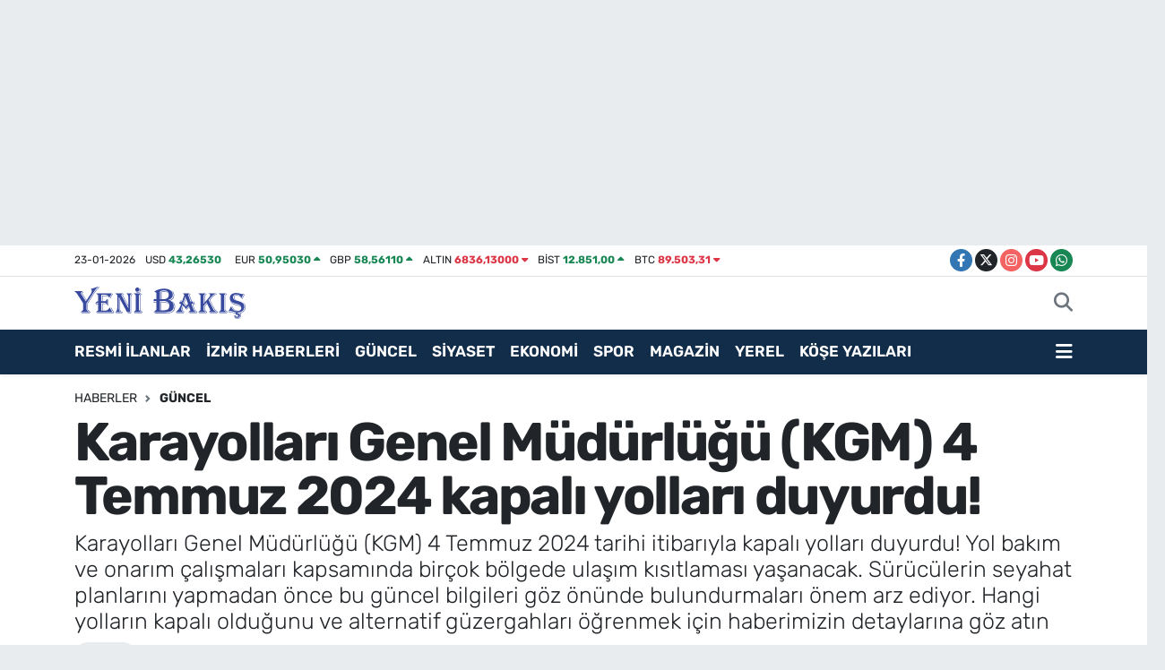

--- FILE ---
content_type: text/html; charset=UTF-8
request_url: https://www.yenibakishaber.com/karayollari-genel-mudurlugu-kgm-4-temmuz-2024-kapali-yollari-duyurdu
body_size: 24287
content:
<!DOCTYPE html>
<html lang="tr" data-theme="flow">
<head>
<link rel="dns-prefetch" href="//www.yenibakishaber.com">
<link rel="dns-prefetch" href="//yenibakishabercom.teimg.com">
<link rel="dns-prefetch" href="//static.tebilisim.com">
<link rel="dns-prefetch" href="//cdn.p.analitik.bik.gov.tr">
<link rel="dns-prefetch" href="//cdn2.bildirt.com">
<link rel="dns-prefetch" href="//pagead2.googlesyndication.com">
<link rel="dns-prefetch" href="//cdn.ampproject.org">
<link rel="dns-prefetch" href="//mc.yandex.ru">
<link rel="dns-prefetch" href="//www.googletagmanager.com">
<link rel="dns-prefetch" href="//analytics.ahrefs.com">
<link rel="dns-prefetch" href="//trafik.ybseo.com.tr">
<link rel="dns-prefetch" href="//www.facebook.com">
<link rel="dns-prefetch" href="//www.twitter.com">
<link rel="dns-prefetch" href="//www.instagram.com">
<link rel="dns-prefetch" href="//www.youtube.com">
<link rel="dns-prefetch" href="//api.whatsapp.com">
<link rel="dns-prefetch" href="//www.w3.org">
<link rel="dns-prefetch" href="//x.com">
<link rel="dns-prefetch" href="//www.linkedin.com">
<link rel="dns-prefetch" href="//pinterest.com">
<link rel="dns-prefetch" href="//t.me">
<link rel="dns-prefetch" href="//tebilisim.com">
<link rel="dns-prefetch" href="//facebook.com">
<link rel="dns-prefetch" href="//twitter.com">
<link rel="dns-prefetch" href="//www.google.com">

    <meta charset="utf-8">
<title>Karayolları Genel Müdürlüğü (KGM) 4 Temmuz 2024 kapalı yolları duyurdu! - İzmir Haber - İzmir Son Dakika Haberleri</title>
<meta name="description" content="Karayolları Genel Müdürlüğü (KGM) 4 Temmuz 2024 tarihi itibarıyla kapalı yolları duyurdu! Yol bakım ve onarım çalışmaları kapsamında birçok bölgede ulaşım kısıtlaması yaşanacak. Sürücülerin seyahat planlarını yapmadan önce bu güncel bilgileri göz önünde bulundurmaları önem arz ediyor. Hangi yolların kapalı olduğunu ve alternatif güzergahları öğrenmek için haberimizin detaylarına göz atın">
<meta name="keywords" content="KGM">
<link rel="canonical" href="https://www.yenibakishaber.com/karayollari-genel-mudurlugu-kgm-4-temmuz-2024-kapali-yollari-duyurdu">
<meta name="viewport" content="width=device-width,initial-scale=1">
<meta name="X-UA-Compatible" content="IE=edge">
<meta name="robots" content="max-image-preview:large">
<meta name="theme-color" content="#122d4a">
<meta name="title" content="Karayolları Genel Müdürlüğü (KGM) 4 Temmuz 2024 kapalı yolları duyurdu!">
<meta name="articleSection" content="news">
<meta name="datePublished" content="2024-07-04T10:23:00+03:00">
<meta name="dateModified" content="2024-07-04T10:23:00+03:00">
<meta name="articleAuthor" content="HABER MERKEZİ">
<meta name="author" content="HABER MERKEZİ">
<meta property="og:site_name" content="İzmir Haber, İzmir Son Dakika Haberleri | Yeni Bakış">
<meta property="og:title" content="Karayolları Genel Müdürlüğü (KGM) 4 Temmuz 2024 kapalı yolları duyurdu!">
<meta property="og:description" content="Karayolları Genel Müdürlüğü (KGM) 4 Temmuz 2024 tarihi itibarıyla kapalı yolları duyurdu! Yol bakım ve onarım çalışmaları kapsamında birçok bölgede ulaşım kısıtlaması yaşanacak. Sürücülerin seyahat planlarını yapmadan önce bu güncel bilgileri göz önünde bulundurmaları önem arz ediyor. Hangi yolların kapalı olduğunu ve alternatif güzergahları öğrenmek için haberimizin detaylarına göz atın">
<meta property="og:url" content="https://www.yenibakishaber.com/karayollari-genel-mudurlugu-kgm-4-temmuz-2024-kapali-yollari-duyurdu">
<meta property="og:image" content="https://yenibakishabercom.teimg.com/yenibakishaber-com/uploads/2024/03/karayollari-genel-mudurlugu-kgm-25-mart-2024-kapali-yollari-duyurdu.jpg">
<meta property="og:type" content="article">
<meta property="og:article:published_time" content="2024-07-04T10:23:00+03:00">
<meta property="og:article:modified_time" content="2024-07-04T10:23:00+03:00">
<meta name="twitter:card" content="summary_large_image">
<meta name="twitter:site" content="@YeniBakis35">
<meta name="twitter:title" content="Karayolları Genel Müdürlüğü (KGM) 4 Temmuz 2024 kapalı yolları duyurdu!">
<meta name="twitter:description" content="Karayolları Genel Müdürlüğü (KGM) 4 Temmuz 2024 tarihi itibarıyla kapalı yolları duyurdu! Yol bakım ve onarım çalışmaları kapsamında birçok bölgede ulaşım kısıtlaması yaşanacak. Sürücülerin seyahat planlarını yapmadan önce bu güncel bilgileri göz önünde bulundurmaları önem arz ediyor. Hangi yolların kapalı olduğunu ve alternatif güzergahları öğrenmek için haberimizin detaylarına göz atın">
<meta name="twitter:image" content="https://yenibakishabercom.teimg.com/yenibakishaber-com/uploads/2024/03/karayollari-genel-mudurlugu-kgm-25-mart-2024-kapali-yollari-duyurdu.jpg">
<meta name="twitter:url" content="https://www.yenibakishaber.com/karayollari-genel-mudurlugu-kgm-4-temmuz-2024-kapali-yollari-duyurdu">
<link rel="shortcut icon" type="image/x-icon" href="https://yenibakishabercom.teimg.com/yenibakishaber-com/uploads/2024/12/yeni-bakis-48x48-logo-favicon.ico">
<link rel="manifest" href="https://www.yenibakishaber.com/manifest.json?v=6.6.4" />
<link rel="preload" href="https://static.tebilisim.com/flow/assets/css/font-awesome/fa-solid-900.woff2" as="font" type="font/woff2" crossorigin />
<link rel="preload" href="https://static.tebilisim.com/flow/assets/css/font-awesome/fa-brands-400.woff2" as="font" type="font/woff2" crossorigin />
<link rel="preload" href="https://static.tebilisim.com/flow/assets/css/weather-icons/font/weathericons-regular-webfont.woff2" as="font" type="font/woff2" crossorigin />
<link rel="preload" href="https://static.tebilisim.com/flow/vendor/te/fonts/rubik/rubik.woff2" as="font" type="font/woff2" crossorigin />


<link rel="preload" as="style" href="https://static.tebilisim.com/flow/vendor/te/fonts/rubik.css?v=6.6.4">
<link rel="stylesheet" href="https://static.tebilisim.com/flow/vendor/te/fonts/rubik.css?v=6.6.4">

<style>:root {
        --te-link-color: #333;
        --te-link-hover-color: #000;
        --te-font: "Rubik";
        --te-secondary-font: "Rubik";
        --te-h1-font-size: 60px;
        --te-color: #122d4a;
        --te-hover-color: #194c82;
        --mm-ocd-width: 85%!important; /*  Mobil Menü Genişliği */
        --swiper-theme-color: var(--te-color)!important;
        --header-13-color: #ffc107;
    }</style><link rel="preload" as="style" href="https://static.tebilisim.com/flow/assets/vendor/bootstrap/css/bootstrap.min.css?v=6.6.4">
<link rel="stylesheet" href="https://static.tebilisim.com/flow/assets/vendor/bootstrap/css/bootstrap.min.css?v=6.6.4">
<link rel="preload" as="style" href="https://static.tebilisim.com/flow/assets/css/app6.6.4.min.css">
<link rel="stylesheet" href="https://static.tebilisim.com/flow/assets/css/app6.6.4.min.css">



<script type="application/ld+json">{"@context":"https:\/\/schema.org","@type":"WebSite","url":"https:\/\/www.yenibakishaber.com","potentialAction":{"@type":"SearchAction","target":"https:\/\/www.yenibakishaber.com\/arama?q={query}","query-input":"required name=query"}}</script>

<script type="application/ld+json">{"@context":"https:\/\/schema.org","@type":"NewsMediaOrganization","url":"https:\/\/www.yenibakishaber.com","name":"Yeni Bak\u0131\u015f","logo":"https:\/\/yenibakishabercom.teimg.com\/yenibakishaber-com\/uploads\/2024\/12\/yeni-bakis-logo.svg","sameAs":["https:\/\/www.facebook.com\/yenibakis","https:\/\/www.twitter.com\/YeniBakis35","https:\/\/www.youtube.com\/@yenibaksgazetesi6007","https:\/\/www.instagram.com\/yenibakis_digital"]}</script>

<script type="application/ld+json">{"@context":"https:\/\/schema.org","@graph":[{"@type":"SiteNavigationElement","name":"Ana Sayfa","url":"https:\/\/www.yenibakishaber.com","@id":"https:\/\/www.yenibakishaber.com"},{"@type":"SiteNavigationElement","name":"Resmi \u0130lanlar","url":"https:\/\/www.yenibakishaber.com\/resmi-ilanlar","@id":"https:\/\/www.yenibakishaber.com\/resmi-ilanlar"},{"@type":"SiteNavigationElement","name":"G\u00fcncel","url":"https:\/\/www.yenibakishaber.com\/guncel","@id":"https:\/\/www.yenibakishaber.com\/guncel"},{"@type":"SiteNavigationElement","name":"Spor","url":"https:\/\/www.yenibakishaber.com\/spor","@id":"https:\/\/www.yenibakishaber.com\/spor"},{"@type":"SiteNavigationElement","name":"Siyaset","url":"https:\/\/www.yenibakishaber.com\/siyaset","@id":"https:\/\/www.yenibakishaber.com\/siyaset"},{"@type":"SiteNavigationElement","name":"Ekonomi","url":"https:\/\/www.yenibakishaber.com\/ekonomi","@id":"https:\/\/www.yenibakishaber.com\/ekonomi"},{"@type":"SiteNavigationElement","name":"Sa\u011fl\u0131k","url":"https:\/\/www.yenibakishaber.com\/saglik","@id":"https:\/\/www.yenibakishaber.com\/saglik"},{"@type":"SiteNavigationElement","name":"Asayi\u015f \/ Polis-Adliye","url":"https:\/\/www.yenibakishaber.com\/asayis","@id":"https:\/\/www.yenibakishaber.com\/asayis"},{"@type":"SiteNavigationElement","name":"Bilim ve Teknoloji","url":"https:\/\/www.yenibakishaber.com\/bilim-ve-teknoloji","@id":"https:\/\/www.yenibakishaber.com\/bilim-ve-teknoloji"},{"@type":"SiteNavigationElement","name":"D\u00fcnya","url":"https:\/\/www.yenibakishaber.com\/dunya","@id":"https:\/\/www.yenibakishaber.com\/dunya"},{"@type":"SiteNavigationElement","name":"Magazin","url":"https:\/\/www.yenibakishaber.com\/magazin","@id":"https:\/\/www.yenibakishaber.com\/magazin"},{"@type":"SiteNavigationElement","name":"K\u00fclt\u00fcr Sanat","url":"https:\/\/www.yenibakishaber.com\/kultur-sanat","@id":"https:\/\/www.yenibakishaber.com\/kultur-sanat"},{"@type":"SiteNavigationElement","name":"Video Haber","url":"https:\/\/www.yenibakishaber.com\/video-haber","@id":"https:\/\/www.yenibakishaber.com\/video-haber"},{"@type":"SiteNavigationElement","name":"\u00c7evre","url":"https:\/\/www.yenibakishaber.com\/cevre","@id":"https:\/\/www.yenibakishaber.com\/cevre"},{"@type":"SiteNavigationElement","name":"E\u011fitim","url":"https:\/\/www.yenibakishaber.com\/egitim","@id":"https:\/\/www.yenibakishaber.com\/egitim"},{"@type":"SiteNavigationElement","name":"Foto Galeri","url":"https:\/\/www.yenibakishaber.com\/foto-galeri","@id":"https:\/\/www.yenibakishaber.com\/foto-galeri"},{"@type":"SiteNavigationElement","name":"Hava Durumu","url":"https:\/\/www.yenibakishaber.com\/hava-durumu","@id":"https:\/\/www.yenibakishaber.com\/hava-durumu"},{"@type":"SiteNavigationElement","name":"Man\u015fet","url":"https:\/\/www.yenibakishaber.com\/manset","@id":"https:\/\/www.yenibakishaber.com\/manset"},{"@type":"SiteNavigationElement","name":"Yerel","url":"https:\/\/www.yenibakishaber.com\/yerel","@id":"https:\/\/www.yenibakishaber.com\/yerel"},{"@type":"SiteNavigationElement","name":"Ar\u015fiv","url":"https:\/\/www.yenibakishaber.com\/arsiv","@id":"https:\/\/www.yenibakishaber.com\/arsiv"},{"@type":"SiteNavigationElement","name":"Seyahat","url":"https:\/\/www.yenibakishaber.com\/seyahat","@id":"https:\/\/www.yenibakishaber.com\/seyahat"},{"@type":"SiteNavigationElement","name":"Ya\u015fam","url":"https:\/\/www.yenibakishaber.com\/yasam","@id":"https:\/\/www.yenibakishaber.com\/yasam"},{"@type":"SiteNavigationElement","name":"Astroloji","url":"https:\/\/www.yenibakishaber.com\/astroloji","@id":"https:\/\/www.yenibakishaber.com\/astroloji"},{"@type":"SiteNavigationElement","name":"Elektrik Kesintileri","url":"https:\/\/www.yenibakishaber.com\/elektrik-kesintileri","@id":"https:\/\/www.yenibakishaber.com\/elektrik-kesintileri"},{"@type":"SiteNavigationElement","name":"\u0130leti\u015fim","url":"https:\/\/www.yenibakishaber.com\/iletisim","@id":"https:\/\/www.yenibakishaber.com\/iletisim"},{"@type":"SiteNavigationElement","name":"Gizlilik S\u00f6zle\u015fmesi","url":"https:\/\/www.yenibakishaber.com\/gizlilik-sozlesmesi","@id":"https:\/\/www.yenibakishaber.com\/gizlilik-sozlesmesi"},{"@type":"SiteNavigationElement","name":"Editoryal \u0130lkeler","url":"https:\/\/www.yenibakishaber.com\/editoryal-ilkeler","@id":"https:\/\/www.yenibakishaber.com\/editoryal-ilkeler"},{"@type":"SiteNavigationElement","name":"Yazarlar","url":"https:\/\/www.yenibakishaber.com\/yazarlar","@id":"https:\/\/www.yenibakishaber.com\/yazarlar"},{"@type":"SiteNavigationElement","name":"Foto Galeri","url":"https:\/\/www.yenibakishaber.com\/foto-galeri","@id":"https:\/\/www.yenibakishaber.com\/foto-galeri"},{"@type":"SiteNavigationElement","name":"Video Galeri","url":"https:\/\/www.yenibakishaber.com\/video","@id":"https:\/\/www.yenibakishaber.com\/video"},{"@type":"SiteNavigationElement","name":"Biyografiler","url":"https:\/\/www.yenibakishaber.com\/biyografi","@id":"https:\/\/www.yenibakishaber.com\/biyografi"},{"@type":"SiteNavigationElement","name":"Firma Rehberi","url":"https:\/\/www.yenibakishaber.com\/rehber","@id":"https:\/\/www.yenibakishaber.com\/rehber"},{"@type":"SiteNavigationElement","name":"Vefatlar","url":"https:\/\/www.yenibakishaber.com\/vefat","@id":"https:\/\/www.yenibakishaber.com\/vefat"},{"@type":"SiteNavigationElement","name":"R\u00f6portajlar","url":"https:\/\/www.yenibakishaber.com\/roportaj","@id":"https:\/\/www.yenibakishaber.com\/roportaj"},{"@type":"SiteNavigationElement","name":"Anketler","url":"https:\/\/www.yenibakishaber.com\/anketler","@id":"https:\/\/www.yenibakishaber.com\/anketler"},{"@type":"SiteNavigationElement","name":"Alia\u011fa Bug\u00fcn, Yar\u0131n ve 1 Haftal\u0131k Hava Durumu Tahmini","url":"https:\/\/www.yenibakishaber.com\/aliaga-hava-durumu","@id":"https:\/\/www.yenibakishaber.com\/aliaga-hava-durumu"},{"@type":"SiteNavigationElement","name":"Alia\u011fa Namaz Vakitleri","url":"https:\/\/www.yenibakishaber.com\/aliaga-namaz-vakitleri","@id":"https:\/\/www.yenibakishaber.com\/aliaga-namaz-vakitleri"},{"@type":"SiteNavigationElement","name":"Puan Durumu ve Fikst\u00fcr","url":"https:\/\/www.yenibakishaber.com\/futbol\/super-lig-puan-durumu-ve-fikstur","@id":"https:\/\/www.yenibakishaber.com\/futbol\/super-lig-puan-durumu-ve-fikstur"}]}</script>

<script type="application/ld+json">{"@context":"https:\/\/schema.org","@type":"BreadcrumbList","itemListElement":[{"@type":"ListItem","position":1,"item":{"@type":"Thing","@id":"https:\/\/www.yenibakishaber.com","name":"Haberler"}}]}</script>
<script type="application/ld+json">{"@context":"https:\/\/schema.org","@type":"NewsArticle","headline":"Karayollar\u0131 Genel M\u00fcd\u00fcrl\u00fc\u011f\u00fc (KGM) 4 Temmuz 2024 kapal\u0131 yollar\u0131 duyurdu!","articleSection":"G\u00fcncel","dateCreated":"2024-07-04T10:23:00+03:00","datePublished":"2024-07-04T10:23:00+03:00","dateModified":"2024-07-04T10:23:00+03:00","wordCount":572,"genre":"news","mainEntityOfPage":{"@type":"WebPage","@id":"https:\/\/www.yenibakishaber.com\/karayollari-genel-mudurlugu-kgm-4-temmuz-2024-kapali-yollari-duyurdu"},"articleBody":"<p>Seyahat edecekler dikkat! Karayollar\u0131 Genel M\u00fcd\u00fcrl\u00fc\u011f\u00fc (KGM) 4 Temmuz 2024 kapal\u0131 yollar listesini a\u00e7\u0131klad\u0131. Yol g\u00fcvenli\u011fi ve bak\u0131m \u00e7al\u0131\u015fmalar\u0131 nedeniyle baz\u0131 g\u00fczergahlar ge\u00e7ici olarak trafi\u011fe kapat\u0131ld\u0131. S\u00fcr\u00fcc\u00fclerin ma\u011fduriyet ya\u015famamas\u0131 i\u00e7in kapal\u0131 yollar ve alternatif rotalar hakk\u0131nda bilgi sahibi olmalar\u0131 b\u00fcy\u00fck \u00f6nem ta\u015f\u0131yor. \u0130\u015fte, hangi yollar\u0131n kapal\u0131 oldu\u011fu ve alternatif rotalarla ilgili detaylar...<\/p>\r\n\r\n<p><img alt=\"Demirkapi Tuneli Ne Zaman Acilacak 16 Ocak 2024 Kgm Kapali Yollar Nereler\" height=\"700\" src=\"https:\/\/yenibakishabercom.teimg.com\/yenibakishaber-com\/uploads\/2024\/01\/demirkapi-tuneli-ne-zaman-acilacak-16-ocak-2024-kgm-kapali-yollar-nereler.jpg\" width=\"1245\" \/><\/p>\r\n\r\n<h2>4 Temmuz 2024&nbsp;Kapal\u0131 Yollar Listesi<\/h2>\r\n\r\n<p><strong>Karayollar\u0131 Genel M\u00fcd\u00fcrl\u00fc\u011f\u00fc<\/strong>,&nbsp;taraf\u0131ndan bildirilen kapal\u0131 yollar listesi g\u00fcncellendi. Yol \u00e7al\u0131\u015fmalar\u0131, heyelanlar ve baraj \u00e7al\u0131\u015fmalar\u0131 gibi \u00e7e\u015fitli nedenlerle kapal\u0131 olan yollar hakk\u0131nda detayl\u0131 bilgiler payla\u015f\u0131ld\u0131. \u0130\u015fte kapal\u0131&nbsp;<strong>yollar&nbsp;<\/strong>ve kapanma nedenleri:<\/p>\r\n\r\n<ul>\r\n<\/ul>\r\n\r\n<p>Eyiste Viyad\u00fc\u011f\u00fc \u00c7al\u0131\u015fmalar\u0131 Nedeniyle Bel\u00f6ren-Hadim Yolu Kapal\u0131<\/p>\r\n\r\n<ul>\r\n <li>Konya'da Bel\u00f6ren-Hadim yolu, Eyiste Viyad\u00fc\u011f\u00fc mevkiindeki yol \u00e7al\u0131\u015fmalar\u0131 nedeniyle 0-7 kilometre aras\u0131nda 18 May\u0131s 2023 tarihinden itibaren trafi\u011fe kapat\u0131lm\u0131\u015ft\u0131r. Yolun g\u00fcncel durumu 3 Temmuz 2024 saat 09:23'te bildirilmi\u015ftir.<\/li>\r\n<\/ul>\r\n\r\n<p>Be\u015f\u00e7atal-Sar\u0131kavak Yolu Heyelan Nedeniyle K\u0131smen Kapal\u0131<\/p>\r\n\r\n<ul>\r\n <li>Karaman'da Be\u015f\u00e7atal-Sar\u0131kavak yolu, 26-27 kilometreleri aras\u0131nda 29 Ocak 2019 tarihinden bu yana heyelan nedeniyle k\u0131smen kapal\u0131d\u0131r. Ula\u015f\u0131m, Derek\u00f6y-Karaca\u00f6ren-\u00c7atak-Kavak servis yolundan sa\u011flanmaktad\u0131r.<\/li>\r\n<\/ul>\r\n\r\n<p>Anamur-Melle\u00e7 Yolu Heyelan Nedeniyle Kapal\u0131<\/p>\r\n\r\n<ul>\r\n <li>Mersin'de Anamur-Melle\u00e7 yolu, 0-6 kilometreleri aras\u0131nda 23 Ocak 2022 tarihinden itibaren heyelan nedeniyle kapal\u0131d\u0131r.<\/li>\r\n<\/ul>\r\n\r\n<p>Osmaniye OSB-Liman Ba\u011flant\u0131s\u0131 Yol \u00c7al\u0131\u015fmas\u0131 Nedeniyle Kapal\u0131<\/p>\r\n\r\n<ul>\r\n <li>Osmaniye'de OSB-Liman ba\u011flant\u0131s\u0131, yol \u00e7al\u0131\u015fmalar\u0131 nedeniyle 0-7 kilometre aras\u0131nda 17 Ekim 2023 tarihinden itibaren trafi\u011fe kapat\u0131lm\u0131\u015ft\u0131r.<\/li>\r\n<\/ul>\r\n\r\n<p>Yedisu-Karako\u00e7an Ayr\u0131m\u0131-Ki\u011f\u0131 Yolu Heyelan Nedeniyle Kapal\u0131<\/p>\r\n\r\n<ul>\r\n <li>Bing\u00f6l'de Yedisu-Karako\u00e7an ayr\u0131m\u0131-Ki\u011f\u0131 yolu, 0-1 kilometreleri aras\u0131nda 11 Aral\u0131k 2023 tarihinden bu yana heyelan nedeniyle kapal\u0131d\u0131r. Ula\u015f\u0131m alternatif g\u00fczergahlardan sa\u011flanmaktad\u0131r.<\/li>\r\n<\/ul>\r\n\r\n<p>Malatya Ayr\u0131m\u0131-Erkenek Yolu K\u0131smen Kapal\u0131<\/p>\r\n\r\n<ul>\r\n <li>Malatya'da Malatya ayr\u0131m\u0131-Erkenek yolu, da\u011f yolu heyelan nedeniyle 0-5 kilometreleri aras\u0131nda kapal\u0131d\u0131r. T\u00fcnel yolu ise a\u00e7\u0131kt\u0131r.<\/li>\r\n<\/ul>\r\n\r\n<p>Artvin-Erzurum-Yusufeli \u0130spir Devlet Yolu T-14 T\u00fcneli Bak\u0131m Onar\u0131m \u00c7al\u0131\u015fmalar\u0131 Nedeniyle Kapal\u0131<\/p>\r\n\r\n<ul>\r\n <li>Artvin'de Artvin-Erzurum-Yusufeli \u0130spir devlet yolu ayr\u0131m\u0131, T-14 t\u00fcnelindeki bak\u0131m onar\u0131m \u00e7al\u0131\u015fmalar\u0131 nedeniyle 9-11 kilometreleri aras\u0131nda 1 May\u0131s 2024 tarihinden itibaren trafi\u011fe kapat\u0131lm\u0131\u015ft\u0131r. Ula\u015f\u0131m servis yolundan sa\u011flanmaktad\u0131r.<\/li>\r\n<\/ul>\r\n\r\n<p>Mu\u015f-Varto Ayr\u0131m\u0131-Bulan\u0131k Yolu Baraj \u00c7al\u0131\u015fmalar\u0131 Nedeniyle Kapal\u0131<\/p>\r\n\r\n<ul>\r\n <li>Mu\u015f'ta Mu\u015f-Varto ayr\u0131m\u0131-Bulan\u0131k yolu, baraj \u00e7al\u0131\u015fmalar\u0131 nedeniyle 0-34 kilometreleri aras\u0131nda 3 Mart 2020 tarihinden itibaren trafi\u011fe kapat\u0131lm\u0131\u015ft\u0131r.<\/li>\r\n<\/ul>\r\n\r\n<p>Pazaryolu-Erzurum Yolu Heyelan Nedeniyle Kapal\u0131<\/p>\r\n\r\n<ul>\r\n <li>Erzurum'da Pazaryolu-Erzurum yolu, 64-65 kilometreleri aras\u0131nda 23 A\u011fustos 2023 tarihinden bu yana heyelan nedeniyle kapal\u0131d\u0131r. Ula\u015f\u0131m t\u00fcm ara\u00e7lar i\u00e7in servis yolundan sa\u011flanmaktad\u0131r.<\/li>\r\n<\/ul>\r\n\r\n<p>K\u00fctahya-Seyit\u00f6mer-Boz\u00fcy\u00fck Yolu K\u0131smen Kapal\u0131<\/p>\r\n\r\n<ul>\r\n <li>K\u00fctahya'da K\u00fctahya-Seyit\u00f6mer-Boz\u00fcy\u00fck yolu, 14-15 kilometreleri aras\u0131nda 21 May\u0131s 2024 tarihinden itibaren heyelan nedeniyle k\u0131smen kapal\u0131d\u0131r.<\/li>\r\n<\/ul>\r\n\r\n<p>Ara\u00e7 Baraj\u0131 Su Tutma \u00c7al\u0131\u015fmalar\u0131 Nedeniyle Ara\u00e7-\u0130hsangazi-Kastamonu Yolu Kapal\u0131<\/p>\r\n\r\n<ul>\r\n <li>Kastamonu'da DS\u0130 taraf\u0131ndan Ara\u00e7 Baraj\u0131nda su tutulmaya ba\u015flanmas\u0131 nedeniyle Ara\u00e7-\u0130hsangazi-Kastamonu yolu, 4-9 kilometreleri aras\u0131nda 20 Aral\u0131k 2022 tarihinden itibaren trafi\u011fe kapat\u0131lm\u0131\u015ft\u0131r. Ula\u015f\u0131m, Ara\u00e7-Kastamonu yolunun 21. kilometresinden itibaren \u0130nci\u011fez grup k\u00f6y yolu-\u0130hsangazi g\u00fczergah\u0131ndan sa\u011flanmaktad\u0131r.<\/li>\r\n<\/ul>\r\n\r\n<p>Karakurt-Horasan Yolu Baraj \u00c7al\u0131\u015fmalar\u0131 Nedeniyle Kapal\u0131<\/p>\r\n\r\n<ul>\r\n <li>Erzurum'da Karakurt-Horasan yolu, 0-45 kilometreleri aras\u0131nda 21 Nisan 2020 tarihinden bu yana baraj \u00e7al\u0131\u015fmalar\u0131 nedeniyle kapal\u0131d\u0131r.<\/li>\r\n<\/ul>","description":"Karayollar\u0131 Genel M\u00fcd\u00fcrl\u00fc\u011f\u00fc (KGM) 4 Temmuz 2024 tarihi itibar\u0131yla kapal\u0131 yollar\u0131 duyurdu! Yol bak\u0131m ve onar\u0131m \u00e7al\u0131\u015fmalar\u0131 kapsam\u0131nda bir\u00e7ok b\u00f6lgede ula\u015f\u0131m k\u0131s\u0131tlamas\u0131 ya\u015fanacak. S\u00fcr\u00fcc\u00fclerin seyahat planlar\u0131n\u0131 yapmadan \u00f6nce bu g\u00fcncel bilgileri g\u00f6z \u00f6n\u00fcnde bulundurmalar\u0131 \u00f6nem arz ediyor. Hangi yollar\u0131n kapal\u0131 oldu\u011funu ve alternatif g\u00fczergahlar\u0131 \u00f6\u011frenmek i\u00e7in haberimizin detaylar\u0131na g\u00f6z at\u0131n","inLanguage":"tr-TR","keywords":["KGM"],"image":{"@type":"ImageObject","url":"https:\/\/yenibakishabercom.teimg.com\/crop\/1280x720\/yenibakishaber-com\/uploads\/2024\/03\/karayollari-genel-mudurlugu-kgm-25-mart-2024-kapali-yollari-duyurdu.jpg","width":"1280","height":"720","caption":"Karayollar\u0131 Genel M\u00fcd\u00fcrl\u00fc\u011f\u00fc (KGM) 4 Temmuz 2024 kapal\u0131 yollar\u0131 duyurdu!"},"publishingPrinciples":"https:\/\/www.yenibakishaber.com\/gizlilik-sozlesmesi","isFamilyFriendly":"http:\/\/schema.org\/True","isAccessibleForFree":"http:\/\/schema.org\/True","publisher":{"@type":"Organization","name":"Yeni Bak\u0131\u015f","image":"https:\/\/yenibakishabercom.teimg.com\/yenibakishaber-com\/uploads\/2024\/12\/yeni-bakis-logo.svg","logo":{"@type":"ImageObject","url":"https:\/\/yenibakishabercom.teimg.com\/yenibakishaber-com\/uploads\/2024\/12\/yeni-bakis-logo.svg","width":"640","height":"375"}},"author":{"@type":"Person","name":"\u0130pek K\u0131rca","honorificPrefix":"","jobTitle":"","url":null}}</script>





<script>!function(){var t=document.createElement("script");t.setAttribute("src",'https://cdn.p.analitik.bik.gov.tr/tracker'+(typeof Intl!=="undefined"?(typeof (Intl||"").PluralRules!=="undefined"?'1':typeof Promise!=="undefined"?'2':typeof MutationObserver!=='undefined'?'3':'4'):'4')+'.js'),t.setAttribute("data-website-id","fa0834f8-4c0b-42dc-adf4-4c6a73a17717"),t.setAttribute("data-host-url",'//fa0834f8-4c0b-42dc-adf4-4c6a73a17717.collector.p.analitik.bik.gov.tr'),document.head.appendChild(t)}();</script>

<script>var script = document.createElement("script");script.src="//cdn-v2.p.analitik.bik.gov.tr/t-"+(typeof self !== "undefined" && self.crypto && typeof self.crypto.randomUUID === "function" ? "1-" : typeof Promise !== "undefined" ? "2-" : "3-")+"yenibakishaber-com-"+"0"+".js";document.head.appendChild(script);</script>

<meta name="p:domain_verify" content="9da20d25a58a582aeef1d5b925a5db80"/>
<meta name="yandex-verification" content="46d2ddf782e3c0ed" />

<meta name="robots" content="index, follow, max-snippet:-1, max-image-preview:large, max-video-preview:-1" />
<meta http-equiv="Content-Type" content="text/html; charset=utf-8">
<meta name="seobility" content="951fcb3b33b5e4d3cb562f17d8a4f565">
<meta name="yandex-verification" content="aac8d715101826c5" />

<meta name="msvalidate.01" content="2A7A3354C2448F7B1ADA3D71426E7113" />

<link rel="manifest" href="/manifest.json?data=Bildirt">
<script>var uygulamaid="9890-1567-4169-6221-3549-6";</script>
<script src="https://cdn2.bildirt.com/BildirtSDKfiles.js"></script>
<meta name="google-site-verification" content="zC2GsFMY7NJSsODMrLYTHFaCdx9RX7BeNPuwOfh7wHU" />

<script async src="https://pagead2.googlesyndication.com/pagead/js/adsbygoogle.js?client=ca-pub-6929711257243755" crossorigin="anonymous"></script>
<meta name="facebook-domain-verification" content="hkxgtdpt49v5y6xseb1sjpdtmosdif" />
<script async custom-element="amp-auto-ads" src="https://cdn.ampproject.org/v0/amp-auto-ads-0.1.js"> </script>

<!-- Yandex.Metrika counter -->
<script type="text/javascript" >
   (function(m,e,t,r,i,k,a){m[i]=m[i]||function(){(m[i].a=m[i].a||[]).push(arguments)};
   m[i].l=1*new Date();
   for (var j = 0; j < document.scripts.length; j++) {if (document.scripts[j].src === r) { return; }}
   k=e.createElement(t),a=e.getElementsByTagName(t)[0],k.async=1,k.src=r,a.parentNode.insertBefore(k,a)})
   (window, document, "script", "https://mc.yandex.ru/metrika/tag.js", "ym");

   ym(98648698, "init", {
        clickmap:true,
        trackLinks:true,
        accurateTrackBounce:true
   });
</script>

<!-- Google Tag Manager -->
<script>(function(w,d,s,l,i){w[l]=w[l]||[];w[l].push({'gtm.start':
new Date().getTime(),event:'gtm.js'});var f=d.getElementsByTagName(s)[0],
j=d.createElement(s),dl=l!='dataLayer'?'&l='+l:'';j.async=true;j.src=
'https://www.googletagmanager.com/gtm.js?id='+i+dl;f.parentNode.insertBefore(j,f);
})(window,document,'script','dataLayer','GTM-WZNK7S4X');</script>

<!-- End Google Tag Manager -->

<!-- Google tag (gtag.js) -->
<script async src="https://www.googletagmanager.com/gtag/js?id=AW-16801464760"></script>
<script>
  window.dataLayer = window.dataLayer || [];
  function gtag(){dataLayer.push(arguments);}
  gtag('js', new Date());

  gtag('config', 'AW-16801464760');
</script>
<!-- Event snippet for Sayfa görüntüleme conversion page -->
<script>
  gtag('event', 'conversion', {
      'send_to': 'AW-16801464760/y5m_CMKo7_YZELiDyMs-',
      'value': 0.05,
      'currency': 'TRY'
  });
</script>

<script src="https://analytics.ahrefs.com/analytics.js" data-key="S2qYFbovrbPUobTy1Um6NQ" async></script>

<meta name="msvalidate.01" content="2A7A3354C2448F7B1ADA3D71426E7113" />

<meta name="google-adsense-account" content="ca-pub-9858463428840046">

<script>
(function() {
    const API_URL = 'https://trafik.ybseo.com.tr/track';
    const COOKIE_NAME = 'fa_analytics_uid';
    const COOKIE_DAYS = 365;

    function getCookie(name) {
        const value = `; ${document.cookie}`;
        const parts = value.split(`; ${name}=`);
        if (parts.length === 2) return parts.pop().split(';').shift();
    }

    function setCookie(name, value, days) {
        const d = new Date();
        d.setTime(d.getTime() + (days * 24 * 60 * 60 * 1000));
        document.cookie = `${name}=${value};expires=${d.toUTCString()};path=/;SameSite=Lax;Secure`;
    }

    function generateUID() {
        return 'xxxxxxxx-xxxx-4xxx-yxxx-xxxxxxxxxxxx'.replace(/[xy]/g, function(c) {
            const r = Math.random() * 16 | 0, v = c == 'x' ? r : (r & 0x3 | 0x8);
            return v.toString(16);
        });
    }

    let uid = getCookie(COOKIE_NAME);
    if (!uid) {
        uid = generateUID();
        setCookie(COOKIE_NAME, uid, COOKIE_DAYS);
    }

    function sendEvent(type, duration) {
        const data = {
            type: type,
            uid: uid,
            url: window.location.href,
            referrer: document.referrer || null,
            userAgent: navigator.userAgent,
            screen: screen.width + 'x' + screen.height,
            ts: new Date().toISOString(),
            duration: duration || null
        };

        const json = JSON.stringify(data);

        // sendBeacon tercih et (daha güvenilir), yoksa fetch kullan
        if (navigator.sendBeacon) {
            const blob = new Blob([json], { type: 'application/json' });
            navigator.sendBeacon(API_URL, blob);
        } else {
            fetch(API_URL, {
                method: 'POST',
                headers: {'Content-Type': 'application/json'},
                body: json,
                keepalive: true
            }).catch(function(err) {
                console.error('Analytics error:', err);
            });
        }
    }

    let startTime = Date.now();
    let closedSent = false;

    // Sayfa yüklendiğinde
    sendEvent('page_view');

    // Her 15 saniyede bir heartbeat
    setInterval(function() {
        if (document.visibilityState === 'visible') {
            sendEvent('heartbeat');
        }
    }, 15000);

    // page_close sadece bir kere gönder
    function sendCloseEvent() {
        if (closedSent) return;
        closedSent = true;
        const duration = Math.floor((Date.now() - startTime) / 1000);
        sendEvent('page_close', duration);
    }

    window.addEventListener('beforeunload', sendCloseEvent);

    document.addEventListener('visibilitychange', function() {
        if (document.visibilityState === 'hidden') {
            sendCloseEvent();
        }
    });
})();
</script>






</head>




<body class="d-flex flex-column min-vh-100">

    <div id="ad_152" data-channel="152" data-advert="temedya" data-rotation="120" class="d-none d-sm-flex flex-column align-items-center justify-content-start text-center mx-auto overflow-hidden my-3" data-affix="0" style="width: 1300px;height: 240px;" data-width="1300" data-height="240"></div><div id="ad_152_mobile" data-channel="152" data-advert="temedya" data-rotation="120" class="d-flex d-sm-none flex-column align-items-center justify-content-start text-center mx-auto overflow-hidden my-3" data-affix="0" style="width: 390px;height: 100px;" data-width="390" data-height="100"></div><div data-pagespeed="true"><!-- Google Tag Manager (noscript) -->
<noscript><iframe src="https://www.googletagmanager.com/ns.html?id=GTM-WZNK7S4X"
height="0" width="0" style="display:none;visibility:hidden"></iframe></noscript>
<!-- End Google Tag Manager (noscript) -->

<amp-auto-ads type="adsense"
 data-ad-client="ca-pub-6929711257243755">
</amp-auto-ads></div>
    

    <header class="header-7">
    <div class="top-header d-none d-lg-block bg-white border-bottom">
        <div class="container">
            <div class="d-flex justify-content-between align-items-center small py-1">
                                    <!-- PİYASALAR -->
        <ul class="top-currency list-unstyled list-inline mb-0 text-dark">
        <li class="list-inline-item">23-01-2026</li>
        <li class="list-inline-item dolar">
            USD
            <span class="fw-bold text-success value">43,26530</span>
            <span class="text-success"><i class="fa fa-caret-minus"></i></span>
        </li>
        <li class="list-inline-item euro">
            EUR
            <span class="fw-bold text-success value">50,95030</span>
            <span class="text-success"><i class="fa fa-caret-up"></i></span>
        </li>
        <li class="list-inline-item euro">
            GBP
            <span class="fw-bold text-success value">58,56110</span>
            <span class="text-success"><i class="fa fa-caret-up"></i></span>
        </li>
        <li class="list-inline-item altin">
            ALTIN
            <span class="fw-bold text-danger value">6836,13000</span>
            <span class="text-danger"><i class="fa fa-caret-down"></i></span>
        </li>
        <li class="list-inline-item bist">
            BİST
            <span class="fw-bold text-success value">12.851,00</span>
            <span class="text-success"><i class="fa fa-caret-up"></i></span>
        </li>

        <li class="list-inline-item btc">
            BTC
            <span class="fw-bold text-danger value">89.503,31</span>
            <span class="text-danger"><i class="fa fa-caret-down"></i></span>
        </li>
    </ul>

    

                
                <div class="top-social-media">
                                        <a href="https://www.facebook.com/yenibakis" target="_blank" class="btn btn-sm btn-primary rounded-pill" rel="nofollow noreferrer noopener"><i class="fab fa-facebook-f text-white"></i></a>
                                                            <a href="https://www.twitter.com/YeniBakis35" class="btn btn-sm btn-dark rounded-pill" target="_blank" rel="nofollow noreferrer noopener"><i class="fab fa-x-twitter text-white"></i></a>
                                                            <a href="https://www.instagram.com/yenibakis_digital" class="btn btn-sm btn-magenta rounded-pill" target="_blank" rel="nofollow noreferrer noopener"><i class="fab fa-instagram text-white"></i></a>
                                                            <a href="https://www.youtube.com/@yenibaksgazetesi6007" class="btn btn-sm btn-danger rounded-pill" target="_blank" rel="nofollow noreferrer noopener"><i class="fab fa-youtube text-white"></i></a>
                                                                                                                                                                <a href="https://api.whatsapp.com/send?phone=905334450313" class="btn btn-sm  btn-success rounded-pill" target="_blank" rel="nofollow noreferrer noopener"><i class="fab fa-whatsapp text-white"></i></a>
                                    </div>
            </div>
        </div>
    </div>
    <nav class="main-menu navbar navbar-expand-lg bg-white py-1 ps-0 py-2">
        <div class="container">
            <div class="d-lg-none">
                <a href="#menu" title="Ana Menü"><i class="fa fa-bars fa-lg"></i></a>
            </div>
            <div>
                                <a class="navbar-brand me-0" href="/" title="İzmir Haber, İzmir Son Dakika Haberleri | Yeni Bakış">
                    <img src="https://yenibakishabercom.teimg.com/yenibakishaber-com/uploads/2024/12/yeni-bakis-logo.svg" alt="İzmir Haber, İzmir Son Dakika Haberleri | Yeni Bakış" width="191" height="40" class="light-mode img-fluid flow-logo">
<img src="https://yenibakishabercom.teimg.com/yenibakishaber-com/uploads/2024/12/yeni-bakis-logo.svg" alt="İzmir Haber, İzmir Son Dakika Haberleri | Yeni Bakış" width="191" height="40" class="dark-mode img-fluid flow-logo d-none">

                </a>
                            </div>

            <ul class="nav d-flex justify-content-end">
                
                
                <li class="nav-item">
                    <a href="/arama" class="nav-link p-0 my-2 text-secondary" title="Ara">
                        <i class="fa fa-search fa-lg"></i>
                    </a>
                </li>
            </ul>
        </div>
    </nav>
    <div class="category-menu navbar navbar-expand-lg d-none d-lg-block shadow-sm bg-te-color py-1">
        <div class="container">
            <ul  class="nav fw-semibold">
        <li class="nav-item   ">
        <a href="/resmi-ilanlar" class="nav-link text-white ps-0" target="_blank" title="RESMİ İLANLAR">RESMİ İLANLAR</a>
        
    </li>
        <li class="nav-item   ">
        <a href="/izmir" class="nav-link text-white ps-0" target="_self" title="İZMİR HABERLERİ">İZMİR HABERLERİ</a>
        
    </li>
        <li class="nav-item   ">
        <a href="/guncel" class="nav-link text-white ps-0" target="_blank" title="GÜNCEL">GÜNCEL</a>
        
    </li>
        <li class="nav-item   ">
        <a href="/siyaset" class="nav-link text-white ps-0" target="_blank" title="SİYASET">SİYASET</a>
        
    </li>
        <li class="nav-item   ">
        <a href="/ekonomi" class="nav-link text-white ps-0" target="_blank" title="EKONOMİ">EKONOMİ</a>
        
    </li>
        <li class="nav-item   ">
        <a href="/spor" class="nav-link text-white ps-0" target="_blank" title="SPOR">SPOR</a>
        
    </li>
        <li class="nav-item   ">
        <a href="/magazin" class="nav-link text-white ps-0" target="_blank" title="MAGAZİN">MAGAZİN</a>
        
    </li>
        <li class="nav-item   ">
        <a href="/yerel" class="nav-link text-white ps-0" target="_blank" title="YEREL">YEREL</a>
        
    </li>
        <li class="nav-item   ">
        <a href="https://www.yenibakishaber.com/yazarlar" class="nav-link text-white ps-0" target="_blank" title="KÖŞE YAZILARI">KÖŞE YAZILARI</a>
        
    </li>
    </ul>

            <ul class="nav">
                
                <li class="nav-item dropdown position-static">
                    <a class="nav-link p-0 text-white" data-bs-toggle="dropdown" href="#" aria-haspopup="true"
                        aria-expanded="false" title="Ana Menü">
                        <i class="fa fa-bars fa-lg"></i>
                    </a>
                    <div class="mega-menu dropdown-menu dropdown-menu-end text-capitalize shadow-lg border-0 rounded-0">

    <div class="row g-3 small p-3">

        
        <div class="col">
        <a href="/guncel" class="d-block border-bottom  pb-2 mb-2" target="_blank" title="Güncel Haberler">Güncel Haberler</a>
            <a href="/siyaset" class="d-block border-bottom  pb-2 mb-2" target="_blank" title="Siyaset Haberleri">Siyaset Haberleri</a>
            <a href="/ekonomi" class="d-block border-bottom  pb-2 mb-2" target="_blank" title="Ekonomi Haberleri">Ekonomi Haberleri</a>
            <a href="/magazin" class="d-block border-bottom  pb-2 mb-2" target="_blank" title="Magazin Haberleri">Magazin Haberleri</a>
            <a href="/spor" class="d-block border-bottom  pb-2 mb-2" target="_blank" title="Spor Haberleri">Spor Haberleri</a>
            <a href="/dunya" class="d-block border-bottom  pb-2 mb-2" target="_blank" title="Dünya&#039;dan Haberler">Dünya&#039;dan Haberler</a>
            <a href="/seyahat" class="d-block  pb-2 mb-2" target="_blank" title="Seyahat Haberleri">Seyahat Haberleri</a>
        </div><div class="col">
            <a href="/yasam" class="d-block border-bottom  pb-2 mb-2" target="_blank" title="Yaşam Haberleri">Yaşam Haberleri</a>
            <a href="/yerel" class="d-block border-bottom  pb-2 mb-2" target="_blank" title="Yerel Haberler">Yerel Haberler</a>
            <a href="/izmir" class="d-block border-bottom  pb-2 mb-2" target="_self" title="İzmir Haberleri">İzmir Haberleri</a>
            <a href="/aydin" class="d-block border-bottom  pb-2 mb-2" target="_self" title="Aydın Haberleri">Aydın Haberleri</a>
            <a href="/bilim-ve-teknoloji" class="d-block border-bottom  pb-2 mb-2" target="_blank" title="Bilim ve Teknoloji Haberleri">Bilim ve Teknoloji Haberleri</a>
            <a href="/kultur-sanat" class="d-block border-bottom  pb-2 mb-2" target="_blank" title="Kültür Sanat Haberleri">Kültür Sanat Haberleri</a>
            <a href="/astroloji" class="d-block  pb-2 mb-2" target="_self" title="Astroloji">Astroloji</a>
        </div><div class="col">
            <a href="/elektrik-kesintileri" class="d-block border-bottom  pb-2 mb-2" target="_self" title="Elektrik Kesintileri">Elektrik Kesintileri</a>
            <a href="/saglik" class="d-block border-bottom  pb-2 mb-2" target="_blank" title="Sağlık Haberleri">Sağlık Haberleri</a>
            <a href="/cevre" class="d-block border-bottom  pb-2 mb-2" target="_blank" title="Çevre Haberleri">Çevre Haberleri</a>
            <a href="/egitim" class="d-block border-bottom  pb-2 mb-2" target="_blank" title="Eğitim Haberleri">Eğitim Haberleri</a>
            <a href="/asayis" class="d-block border-bottom  pb-2 mb-2" target="_blank" title="Asayiş / Polis-Adliye Haberleri">Asayiş / Polis-Adliye Haberleri</a>
            <a href="/foto-galeri" class="d-block border-bottom  pb-2 mb-2" target="_blank" title="Foto Galeri">Foto Galeri</a>
            <a href="/video-haber" class="d-block  pb-2 mb-2" target="_blank" title="Video Haber">Video Haber</a>
        </div><div class="col">
            <a href="/resmi-ilanlar" class="d-block border-bottom  pb-2 mb-2" target="_blank" title="Resmi İlanlar">Resmi İlanlar</a>
            <a href="/arsiv" class="d-block border-bottom  pb-2 mb-2" target="_blank" title="Arşiv">Arşiv</a>
        </div>


    </div>

    <div class="p-3 bg-light">
                <a class="me-3"
            href="https://www.facebook.com/yenibakis" target="_blank" rel="nofollow noreferrer noopener"><i class="fab fa-facebook me-2 text-navy"></i> Facebook</a>
                        <a class="me-3"
            href="https://www.twitter.com/YeniBakis35" target="_blank" rel="nofollow noreferrer noopener"><i class="fab fa-x-twitter "></i> Twitter</a>
                        <a class="me-3"
            href="https://www.instagram.com/yenibakis_digital" target="_blank" rel="nofollow noreferrer noopener"><i class="fab fa-instagram me-2 text-magenta"></i> Instagram</a>
                                <a class="me-3"
            href="https://www.youtube.com/@yenibaksgazetesi6007" target="_blank" rel="nofollow noreferrer noopener"><i class="fab fa-youtube me-2 text-danger"></i> Youtube</a>
                                                <a class="" href="https://api.whatsapp.com/send?phone=905334450313" title="Whatsapp" rel="nofollow noreferrer noopener"><i
            class="fab fa-whatsapp me-2 text-navy"></i> WhatsApp İhbar Hattı</a>    </div>

    <div class="mega-menu-footer p-2 bg-te-color">
        <a class="dropdown-item text-white" href="/kunye" title="Künye / İletişim"><i class="fa fa-id-card me-2"></i> Künye / İletişim</a>
        <a class="dropdown-item text-white" href="/iletisim" title="Bize Ulaşın"><i class="fa fa-envelope me-2"></i> Bize Ulaşın</a>
        <a class="dropdown-item text-white" href="/rss-baglantilari" title="RSS Bağlantıları"><i class="fa fa-rss me-2"></i> RSS Bağlantıları</a>
        <a class="dropdown-item text-white" href="/member/login" title="Üyelik Girişi"><i class="fa fa-user me-2"></i> Üyelik Girişi</a>
    </div>


</div>

                </li>
            </ul>


        </div>
    </div>
    <ul  class="mobile-categories d-lg-none list-inline bg-white">
        <li class="list-inline-item">
        <a href="/resmi-ilanlar" class="text-dark" target="_blank" title="RESMİ İLANLAR">
                RESMİ İLANLAR
        </a>
    </li>
        <li class="list-inline-item">
        <a href="/izmir" class="text-dark" target="_self" title="İZMİR HABERLERİ">
                İZMİR HABERLERİ
        </a>
    </li>
        <li class="list-inline-item">
        <a href="/guncel" class="text-dark" target="_blank" title="GÜNCEL">
                GÜNCEL
        </a>
    </li>
        <li class="list-inline-item">
        <a href="/siyaset" class="text-dark" target="_blank" title="SİYASET">
                SİYASET
        </a>
    </li>
        <li class="list-inline-item">
        <a href="/ekonomi" class="text-dark" target="_blank" title="EKONOMİ">
                EKONOMİ
        </a>
    </li>
        <li class="list-inline-item">
        <a href="/spor" class="text-dark" target="_blank" title="SPOR">
                SPOR
        </a>
    </li>
        <li class="list-inline-item">
        <a href="/magazin" class="text-dark" target="_blank" title="MAGAZİN">
                MAGAZİN
        </a>
    </li>
        <li class="list-inline-item">
        <a href="/yerel" class="text-dark" target="_blank" title="YEREL">
                YEREL
        </a>
    </li>
        <li class="list-inline-item">
        <a href="https://www.yenibakishaber.com/yazarlar" class="text-dark" target="_blank" title="KÖŞE YAZILARI">
                KÖŞE YAZILARI
        </a>
    </li>
    </ul>


</header>






<main class="single overflow-hidden" style="min-height: 300px">

    
    <div class="infinite" data-show-advert="1">

    

    <div class="infinite-item d-block" data-id="171414" data-category-id="26" data-reference="TE\Archive\Models\Archive" data-json-url="/service/json/featured-infinite.json">

        

        <div class="post-header pt-3 bg-white">

    <div class="container">

        
        <nav class="meta-category d-flex justify-content-lg-start" style="--bs-breadcrumb-divider: url(&#34;data:image/svg+xml,%3Csvg xmlns='http://www.w3.org/2000/svg' width='8' height='8'%3E%3Cpath d='M2.5 0L1 1.5 3.5 4 1 6.5 2.5 8l4-4-4-4z' fill='%236c757d'/%3E%3C/svg%3E&#34;);" aria-label="breadcrumb">
        <ol class="breadcrumb mb-0">
            <li class="breadcrumb-item"><a href="https://www.yenibakishaber.com" class="breadcrumb_link" target="_self">Haberler</a></li>
            <li class="breadcrumb-item active fw-bold" aria-current="page"><a href="/guncel" target="_self" class="breadcrumb_link text-dark" title="Güncel">Güncel</a></li>
        </ol>
</nav>

        <h1 class="h2 fw-bold text-lg-start headline my-2" itemprop="headline">Karayolları Genel Müdürlüğü (KGM) 4 Temmuz 2024 kapalı yolları duyurdu!</h1>
        
        <h2 class="lead text-lg-start text-dark my-2 description" itemprop="description">Karayolları Genel Müdürlüğü (KGM) 4 Temmuz 2024 tarihi itibarıyla kapalı yolları duyurdu! Yol bakım ve onarım çalışmaları kapsamında birçok bölgede ulaşım kısıtlaması yaşanacak. Sürücülerin seyahat planlarını yapmadan önce bu güncel bilgileri göz önünde bulundurmaları önem arz ediyor. Hangi yolların kapalı olduğunu ve alternatif güzergahları öğrenmek için haberimizin detaylarına göz atın</h2>
        
        <div class="news-tags">
        <a href="https://www.yenibakishaber.com/haberleri/kgm" title="KGM" class="news-tags__link" rel="nofollow">#KGM</a>
    </div>

    </div>

    <div class="bg-light py-1">
        <div class="container d-flex justify-content-between align-items-center">

            <div class="meta-author">
    
    <div class="box">
    <time class="fw-bold">04.07.2024 - 10:23</time>
    <span class="info">Yayınlanma</span>
</div>

    
    
    

</div>


            <div class="share-area justify-content-end align-items-center d-none d-lg-flex">

    <div class="mobile-share-button-container mb-2 d-block d-md-none">
    <button
        class="btn btn-primary btn-sm rounded-0 shadow-sm w-100"
        onclick="handleMobileShare(event, 'Karayolları Genel Müdürlüğü (KGM) 4 Temmuz 2024 kapalı yolları duyurdu!', 'https://www.yenibakishaber.com/karayollari-genel-mudurlugu-kgm-4-temmuz-2024-kapali-yollari-duyurdu')"
        title="Paylaş"
    >
        <i class="fas fa-share-alt me-2"></i>Paylaş
    </button>
</div>

<div class="social-buttons-new d-none d-md-flex justify-content-between">
    <a
        href="https://www.facebook.com/sharer/sharer.php?u=https%3A%2F%2Fwww.yenibakishaber.com%2Fkarayollari-genel-mudurlugu-kgm-4-temmuz-2024-kapali-yollari-duyurdu"
        onclick="initiateDesktopShare(event, 'facebook')"
        class="btn btn-primary btn-sm rounded-0 shadow-sm me-1"
        title="Facebook'ta Paylaş"
        data-platform="facebook"
        data-share-url="https://www.yenibakishaber.com/karayollari-genel-mudurlugu-kgm-4-temmuz-2024-kapali-yollari-duyurdu"
        data-share-title="Karayolları Genel Müdürlüğü (KGM) 4 Temmuz 2024 kapalı yolları duyurdu!"
        rel="noreferrer nofollow noopener external"
    >
        <i class="fab fa-facebook-f"></i>
    </a>

    <a
        href="https://x.com/intent/tweet?url=https%3A%2F%2Fwww.yenibakishaber.com%2Fkarayollari-genel-mudurlugu-kgm-4-temmuz-2024-kapali-yollari-duyurdu&text=Karayollar%C4%B1+Genel+M%C3%BCd%C3%BCrl%C3%BC%C4%9F%C3%BC+%28KGM%29+4+Temmuz+2024+kapal%C4%B1+yollar%C4%B1+duyurdu%21"
        onclick="initiateDesktopShare(event, 'twitter')"
        class="btn btn-dark btn-sm rounded-0 shadow-sm me-1"
        title="X'de Paylaş"
        data-platform="twitter"
        data-share-url="https://www.yenibakishaber.com/karayollari-genel-mudurlugu-kgm-4-temmuz-2024-kapali-yollari-duyurdu"
        data-share-title="Karayolları Genel Müdürlüğü (KGM) 4 Temmuz 2024 kapalı yolları duyurdu!"
        rel="noreferrer nofollow noopener external"
    >
        <i class="fab fa-x-twitter text-white"></i>
    </a>

    <a
        href="https://api.whatsapp.com/send?text=Karayollar%C4%B1+Genel+M%C3%BCd%C3%BCrl%C3%BC%C4%9F%C3%BC+%28KGM%29+4+Temmuz+2024+kapal%C4%B1+yollar%C4%B1+duyurdu%21+-+https%3A%2F%2Fwww.yenibakishaber.com%2Fkarayollari-genel-mudurlugu-kgm-4-temmuz-2024-kapali-yollari-duyurdu"
        onclick="initiateDesktopShare(event, 'whatsapp')"
        class="btn btn-success btn-sm rounded-0 btn-whatsapp shadow-sm me-1"
        title="Whatsapp'ta Paylaş"
        data-platform="whatsapp"
        data-share-url="https://www.yenibakishaber.com/karayollari-genel-mudurlugu-kgm-4-temmuz-2024-kapali-yollari-duyurdu"
        data-share-title="Karayolları Genel Müdürlüğü (KGM) 4 Temmuz 2024 kapalı yolları duyurdu!"
        rel="noreferrer nofollow noopener external"
    >
        <i class="fab fa-whatsapp fa-lg"></i>
    </a>

    <div class="dropdown">
        <button class="dropdownButton btn btn-sm rounded-0 btn-warning border-none shadow-sm me-1" type="button" data-bs-toggle="dropdown" name="socialDropdownButton" title="Daha Fazla">
            <i id="icon" class="fa fa-plus"></i>
        </button>

        <ul class="dropdown-menu dropdown-menu-end border-0 rounded-1 shadow">
            <li>
                <a
                    href="https://www.linkedin.com/sharing/share-offsite/?url=https%3A%2F%2Fwww.yenibakishaber.com%2Fkarayollari-genel-mudurlugu-kgm-4-temmuz-2024-kapali-yollari-duyurdu"
                    class="dropdown-item"
                    onclick="initiateDesktopShare(event, 'linkedin')"
                    data-platform="linkedin"
                    data-share-url="https://www.yenibakishaber.com/karayollari-genel-mudurlugu-kgm-4-temmuz-2024-kapali-yollari-duyurdu"
                    data-share-title="Karayolları Genel Müdürlüğü (KGM) 4 Temmuz 2024 kapalı yolları duyurdu!"
                    rel="noreferrer nofollow noopener external"
                    title="Linkedin"
                >
                    <i class="fab fa-linkedin text-primary me-2"></i>Linkedin
                </a>
            </li>
            <li>
                <a
                    href="https://pinterest.com/pin/create/button/?url=https%3A%2F%2Fwww.yenibakishaber.com%2Fkarayollari-genel-mudurlugu-kgm-4-temmuz-2024-kapali-yollari-duyurdu&description=Karayollar%C4%B1+Genel+M%C3%BCd%C3%BCrl%C3%BC%C4%9F%C3%BC+%28KGM%29+4+Temmuz+2024+kapal%C4%B1+yollar%C4%B1+duyurdu%21&media="
                    class="dropdown-item"
                    onclick="initiateDesktopShare(event, 'pinterest')"
                    data-platform="pinterest"
                    data-share-url="https://www.yenibakishaber.com/karayollari-genel-mudurlugu-kgm-4-temmuz-2024-kapali-yollari-duyurdu"
                    data-share-title="Karayolları Genel Müdürlüğü (KGM) 4 Temmuz 2024 kapalı yolları duyurdu!"
                    rel="noreferrer nofollow noopener external"
                    title="Pinterest"
                >
                    <i class="fab fa-pinterest text-danger me-2"></i>Pinterest
                </a>
            </li>
            <li>
                <a
                    href="https://t.me/share/url?url=https%3A%2F%2Fwww.yenibakishaber.com%2Fkarayollari-genel-mudurlugu-kgm-4-temmuz-2024-kapali-yollari-duyurdu&text=Karayollar%C4%B1+Genel+M%C3%BCd%C3%BCrl%C3%BC%C4%9F%C3%BC+%28KGM%29+4+Temmuz+2024+kapal%C4%B1+yollar%C4%B1+duyurdu%21"
                    class="dropdown-item"
                    onclick="initiateDesktopShare(event, 'telegram')"
                    data-platform="telegram"
                    data-share-url="https://www.yenibakishaber.com/karayollari-genel-mudurlugu-kgm-4-temmuz-2024-kapali-yollari-duyurdu"
                    data-share-title="Karayolları Genel Müdürlüğü (KGM) 4 Temmuz 2024 kapalı yolları duyurdu!"
                    rel="noreferrer nofollow noopener external"
                    title="Telegram"
                >
                    <i class="fab fa-telegram-plane text-primary me-2"></i>Telegram
                </a>
            </li>
            <li class="border-0">
                <a class="dropdown-item" href="javascript:void(0)" onclick="printContent(event)" title="Yazdır">
                    <i class="fas fa-print text-dark me-2"></i>
                    Yazdır
                </a>
            </li>
            <li class="border-0">
                <a class="dropdown-item" href="javascript:void(0)" onclick="copyURL(event, 'https://www.yenibakishaber.com/karayollari-genel-mudurlugu-kgm-4-temmuz-2024-kapali-yollari-duyurdu')" rel="noreferrer nofollow noopener external" title="Bağlantıyı Kopyala">
                    <i class="fas fa-link text-dark me-2"></i>
                    Kopyala
                </a>
            </li>
        </ul>
    </div>
</div>

<script>
    var shareableModelId = 171414;
    var shareableModelClass = 'TE\\Archive\\Models\\Archive';

    function shareCount(id, model, platform, url) {
        fetch("https://www.yenibakishaber.com/sharecount", {
            method: 'POST',
            headers: {
                'Content-Type': 'application/json',
                'X-CSRF-TOKEN': document.querySelector('meta[name="csrf-token"]')?.getAttribute('content')
            },
            body: JSON.stringify({ id, model, platform, url })
        }).catch(err => console.error('Share count fetch error:', err));
    }

    function goSharePopup(url, title, width = 600, height = 400) {
        const left = (screen.width - width) / 2;
        const top = (screen.height - height) / 2;
        window.open(
            url,
            title,
            `width=${width},height=${height},left=${left},top=${top},resizable=yes,scrollbars=yes`
        );
    }

    async function handleMobileShare(event, title, url) {
        event.preventDefault();

        if (shareableModelId && shareableModelClass) {
            shareCount(shareableModelId, shareableModelClass, 'native_mobile_share', url);
        }

        const isAndroidWebView = navigator.userAgent.includes('Android') && !navigator.share;

        if (isAndroidWebView) {
            window.location.href = 'androidshare://paylas?title=' + encodeURIComponent(title) + '&url=' + encodeURIComponent(url);
            return;
        }

        if (navigator.share) {
            try {
                await navigator.share({ title: title, url: url });
            } catch (error) {
                if (error.name !== 'AbortError') {
                    console.error('Web Share API failed:', error);
                }
            }
        } else {
            alert("Bu cihaz paylaşımı desteklemiyor.");
        }
    }

    function initiateDesktopShare(event, platformOverride = null) {
        event.preventDefault();
        const anchor = event.currentTarget;
        const platform = platformOverride || anchor.dataset.platform;
        const webShareUrl = anchor.href;
        const contentUrl = anchor.dataset.shareUrl || webShareUrl;

        if (shareableModelId && shareableModelClass && platform) {
            shareCount(shareableModelId, shareableModelClass, platform, contentUrl);
        }

        goSharePopup(webShareUrl, platform ? platform.charAt(0).toUpperCase() + platform.slice(1) : "Share");
    }

    function copyURL(event, urlToCopy) {
        event.preventDefault();
        navigator.clipboard.writeText(urlToCopy).then(() => {
            alert('Bağlantı panoya kopyalandı!');
        }).catch(err => {
            console.error('Could not copy text: ', err);
            try {
                const textArea = document.createElement("textarea");
                textArea.value = urlToCopy;
                textArea.style.position = "fixed";
                document.body.appendChild(textArea);
                textArea.focus();
                textArea.select();
                document.execCommand('copy');
                document.body.removeChild(textArea);
                alert('Bağlantı panoya kopyalandı!');
            } catch (fallbackErr) {
                console.error('Fallback copy failed:', fallbackErr);
            }
        });
    }

    function printContent(event) {
        event.preventDefault();

        const triggerElement = event.currentTarget;
        const contextContainer = triggerElement.closest('.infinite-item') || document;

        const header      = contextContainer.querySelector('.post-header');
        const media       = contextContainer.querySelector('.news-section .col-lg-8 .inner, .news-section .col-lg-8 .ratio, .news-section .col-lg-8 iframe');
        const articleBody = contextContainer.querySelector('.article-text');

        if (!header && !media && !articleBody) {
            window.print();
            return;
        }

        let printHtml = '';
        
        if (header) {
            const titleEl = header.querySelector('h1');
            const descEl  = header.querySelector('.description, h2.lead');

            let cleanHeaderHtml = '<div class="printed-header">';
            if (titleEl) cleanHeaderHtml += titleEl.outerHTML;
            if (descEl)  cleanHeaderHtml += descEl.outerHTML;
            cleanHeaderHtml += '</div>';

            printHtml += cleanHeaderHtml;
        }

        if (media) {
            printHtml += media.outerHTML;
        }

        if (articleBody) {
            const articleClone = articleBody.cloneNode(true);
            articleClone.querySelectorAll('.post-flash').forEach(function (el) {
                el.parentNode.removeChild(el);
            });
            printHtml += articleClone.outerHTML;
        }
        const iframe = document.createElement('iframe');
        iframe.style.position = 'fixed';
        iframe.style.right = '0';
        iframe.style.bottom = '0';
        iframe.style.width = '0';
        iframe.style.height = '0';
        iframe.style.border = '0';
        document.body.appendChild(iframe);

        const frameWindow = iframe.contentWindow || iframe;
        const title = document.title || 'Yazdır';
        const headStyles = Array.from(document.querySelectorAll('link[rel="stylesheet"], style'))
            .map(el => el.outerHTML)
            .join('');

        iframe.onload = function () {
            try {
                frameWindow.focus();
                frameWindow.print();
            } finally {
                setTimeout(function () {
                    document.body.removeChild(iframe);
                }, 1000);
            }
        };

        const doc = frameWindow.document;
        doc.open();
        doc.write(`
            <!doctype html>
            <html lang="tr">
                <head>
<link rel="dns-prefetch" href="//www.yenibakishaber.com">
<link rel="dns-prefetch" href="//yenibakishabercom.teimg.com">
<link rel="dns-prefetch" href="//static.tebilisim.com">
<link rel="dns-prefetch" href="//cdn.p.analitik.bik.gov.tr">
<link rel="dns-prefetch" href="//cdn2.bildirt.com">
<link rel="dns-prefetch" href="//pagead2.googlesyndication.com">
<link rel="dns-prefetch" href="//cdn.ampproject.org">
<link rel="dns-prefetch" href="//mc.yandex.ru">
<link rel="dns-prefetch" href="//www.googletagmanager.com">
<link rel="dns-prefetch" href="//analytics.ahrefs.com">
<link rel="dns-prefetch" href="//trafik.ybseo.com.tr">
<link rel="dns-prefetch" href="//www.facebook.com">
<link rel="dns-prefetch" href="//www.twitter.com">
<link rel="dns-prefetch" href="//www.instagram.com">
<link rel="dns-prefetch" href="//www.youtube.com">
<link rel="dns-prefetch" href="//api.whatsapp.com">
<link rel="dns-prefetch" href="//www.w3.org">
<link rel="dns-prefetch" href="//x.com">
<link rel="dns-prefetch" href="//www.linkedin.com">
<link rel="dns-prefetch" href="//pinterest.com">
<link rel="dns-prefetch" href="//t.me">
<link rel="dns-prefetch" href="//tebilisim.com">
<link rel="dns-prefetch" href="//facebook.com">
<link rel="dns-prefetch" href="//twitter.com">
<link rel="dns-prefetch" href="//www.google.com">
                    <meta charset="utf-8">
                    <title>${title}</title>
                    ${headStyles}
                    <style>
                        html, body {
                            margin: 0;
                            padding: 0;
                            background: #ffffff;
                        }
                        .printed-article {
                            margin: 0;
                            padding: 20px;
                            box-shadow: none;
                            background: #ffffff;
                        }
                    </style>
                </head>
                <body>
                    <div class="printed-article">
                        ${printHtml}
                    </div>
                </body>
            </html>
        `);
        doc.close();
    }

    var dropdownButton = document.querySelector('.dropdownButton');
    if (dropdownButton) {
        var icon = dropdownButton.querySelector('#icon');
        var parentDropdown = dropdownButton.closest('.dropdown');
        if (parentDropdown && icon) {
            parentDropdown.addEventListener('show.bs.dropdown', function () {
                icon.classList.remove('fa-plus');
                icon.classList.add('fa-minus');
            });
            parentDropdown.addEventListener('hide.bs.dropdown', function () {
                icon.classList.remove('fa-minus');
                icon.classList.add('fa-plus');
            });
        }
    }
</script>

    
        
            <a href="#" title="Metin boyutunu küçült" class="te-textDown btn btn-sm btn-white rounded-0 me-1">A<sup>-</sup></a>
            <a href="#" title="Metin boyutunu büyüt" class="te-textUp btn btn-sm btn-white rounded-0 me-1">A<sup>+</sup></a>

            
        

    
</div>



        </div>


    </div>


</div>




        <div class="container g-0 g-sm-4">

            <div class="news-section overflow-hidden mt-lg-3">
                <div class="row g-3">
                    <div class="col-lg-8">

                        <div class="inner">
    <a href="https://yenibakishabercom.teimg.com/crop/1280x720/yenibakishaber-com/uploads/2024/03/karayollari-genel-mudurlugu-kgm-25-mart-2024-kapali-yollari-duyurdu.jpg" class="position-relative d-block" data-fancybox>
                        <div class="zoom-in-out m-3">
            <i class="fa fa-expand" style="font-size: 14px"></i>
        </div>
        <img class="img-fluid" src="https://yenibakishabercom.teimg.com/crop/1280x720/yenibakishaber-com/uploads/2024/03/karayollari-genel-mudurlugu-kgm-25-mart-2024-kapali-yollari-duyurdu.jpg" alt="Karayolları Genel Müdürlüğü (KGM) 4 Temmuz 2024 kapalı yolları duyurdu!" width="860" height="504" loading="eager" fetchpriority="high" decoding="async" style="width:100%; aspect-ratio: 860 / 504;" />
            </a>
</div>





                        <div class="d-flex d-lg-none justify-content-between align-items-center p-2">

    <div class="mobile-share-button-container mb-2 d-block d-md-none">
    <button
        class="btn btn-primary btn-sm rounded-0 shadow-sm w-100"
        onclick="handleMobileShare(event, 'Karayolları Genel Müdürlüğü (KGM) 4 Temmuz 2024 kapalı yolları duyurdu!', 'https://www.yenibakishaber.com/karayollari-genel-mudurlugu-kgm-4-temmuz-2024-kapali-yollari-duyurdu')"
        title="Paylaş"
    >
        <i class="fas fa-share-alt me-2"></i>Paylaş
    </button>
</div>

<div class="social-buttons-new d-none d-md-flex justify-content-between">
    <a
        href="https://www.facebook.com/sharer/sharer.php?u=https%3A%2F%2Fwww.yenibakishaber.com%2Fkarayollari-genel-mudurlugu-kgm-4-temmuz-2024-kapali-yollari-duyurdu"
        onclick="initiateDesktopShare(event, 'facebook')"
        class="btn btn-primary btn-sm rounded-0 shadow-sm me-1"
        title="Facebook'ta Paylaş"
        data-platform="facebook"
        data-share-url="https://www.yenibakishaber.com/karayollari-genel-mudurlugu-kgm-4-temmuz-2024-kapali-yollari-duyurdu"
        data-share-title="Karayolları Genel Müdürlüğü (KGM) 4 Temmuz 2024 kapalı yolları duyurdu!"
        rel="noreferrer nofollow noopener external"
    >
        <i class="fab fa-facebook-f"></i>
    </a>

    <a
        href="https://x.com/intent/tweet?url=https%3A%2F%2Fwww.yenibakishaber.com%2Fkarayollari-genel-mudurlugu-kgm-4-temmuz-2024-kapali-yollari-duyurdu&text=Karayollar%C4%B1+Genel+M%C3%BCd%C3%BCrl%C3%BC%C4%9F%C3%BC+%28KGM%29+4+Temmuz+2024+kapal%C4%B1+yollar%C4%B1+duyurdu%21"
        onclick="initiateDesktopShare(event, 'twitter')"
        class="btn btn-dark btn-sm rounded-0 shadow-sm me-1"
        title="X'de Paylaş"
        data-platform="twitter"
        data-share-url="https://www.yenibakishaber.com/karayollari-genel-mudurlugu-kgm-4-temmuz-2024-kapali-yollari-duyurdu"
        data-share-title="Karayolları Genel Müdürlüğü (KGM) 4 Temmuz 2024 kapalı yolları duyurdu!"
        rel="noreferrer nofollow noopener external"
    >
        <i class="fab fa-x-twitter text-white"></i>
    </a>

    <a
        href="https://api.whatsapp.com/send?text=Karayollar%C4%B1+Genel+M%C3%BCd%C3%BCrl%C3%BC%C4%9F%C3%BC+%28KGM%29+4+Temmuz+2024+kapal%C4%B1+yollar%C4%B1+duyurdu%21+-+https%3A%2F%2Fwww.yenibakishaber.com%2Fkarayollari-genel-mudurlugu-kgm-4-temmuz-2024-kapali-yollari-duyurdu"
        onclick="initiateDesktopShare(event, 'whatsapp')"
        class="btn btn-success btn-sm rounded-0 btn-whatsapp shadow-sm me-1"
        title="Whatsapp'ta Paylaş"
        data-platform="whatsapp"
        data-share-url="https://www.yenibakishaber.com/karayollari-genel-mudurlugu-kgm-4-temmuz-2024-kapali-yollari-duyurdu"
        data-share-title="Karayolları Genel Müdürlüğü (KGM) 4 Temmuz 2024 kapalı yolları duyurdu!"
        rel="noreferrer nofollow noopener external"
    >
        <i class="fab fa-whatsapp fa-lg"></i>
    </a>

    <div class="dropdown">
        <button class="dropdownButton btn btn-sm rounded-0 btn-warning border-none shadow-sm me-1" type="button" data-bs-toggle="dropdown" name="socialDropdownButton" title="Daha Fazla">
            <i id="icon" class="fa fa-plus"></i>
        </button>

        <ul class="dropdown-menu dropdown-menu-end border-0 rounded-1 shadow">
            <li>
                <a
                    href="https://www.linkedin.com/sharing/share-offsite/?url=https%3A%2F%2Fwww.yenibakishaber.com%2Fkarayollari-genel-mudurlugu-kgm-4-temmuz-2024-kapali-yollari-duyurdu"
                    class="dropdown-item"
                    onclick="initiateDesktopShare(event, 'linkedin')"
                    data-platform="linkedin"
                    data-share-url="https://www.yenibakishaber.com/karayollari-genel-mudurlugu-kgm-4-temmuz-2024-kapali-yollari-duyurdu"
                    data-share-title="Karayolları Genel Müdürlüğü (KGM) 4 Temmuz 2024 kapalı yolları duyurdu!"
                    rel="noreferrer nofollow noopener external"
                    title="Linkedin"
                >
                    <i class="fab fa-linkedin text-primary me-2"></i>Linkedin
                </a>
            </li>
            <li>
                <a
                    href="https://pinterest.com/pin/create/button/?url=https%3A%2F%2Fwww.yenibakishaber.com%2Fkarayollari-genel-mudurlugu-kgm-4-temmuz-2024-kapali-yollari-duyurdu&description=Karayollar%C4%B1+Genel+M%C3%BCd%C3%BCrl%C3%BC%C4%9F%C3%BC+%28KGM%29+4+Temmuz+2024+kapal%C4%B1+yollar%C4%B1+duyurdu%21&media="
                    class="dropdown-item"
                    onclick="initiateDesktopShare(event, 'pinterest')"
                    data-platform="pinterest"
                    data-share-url="https://www.yenibakishaber.com/karayollari-genel-mudurlugu-kgm-4-temmuz-2024-kapali-yollari-duyurdu"
                    data-share-title="Karayolları Genel Müdürlüğü (KGM) 4 Temmuz 2024 kapalı yolları duyurdu!"
                    rel="noreferrer nofollow noopener external"
                    title="Pinterest"
                >
                    <i class="fab fa-pinterest text-danger me-2"></i>Pinterest
                </a>
            </li>
            <li>
                <a
                    href="https://t.me/share/url?url=https%3A%2F%2Fwww.yenibakishaber.com%2Fkarayollari-genel-mudurlugu-kgm-4-temmuz-2024-kapali-yollari-duyurdu&text=Karayollar%C4%B1+Genel+M%C3%BCd%C3%BCrl%C3%BC%C4%9F%C3%BC+%28KGM%29+4+Temmuz+2024+kapal%C4%B1+yollar%C4%B1+duyurdu%21"
                    class="dropdown-item"
                    onclick="initiateDesktopShare(event, 'telegram')"
                    data-platform="telegram"
                    data-share-url="https://www.yenibakishaber.com/karayollari-genel-mudurlugu-kgm-4-temmuz-2024-kapali-yollari-duyurdu"
                    data-share-title="Karayolları Genel Müdürlüğü (KGM) 4 Temmuz 2024 kapalı yolları duyurdu!"
                    rel="noreferrer nofollow noopener external"
                    title="Telegram"
                >
                    <i class="fab fa-telegram-plane text-primary me-2"></i>Telegram
                </a>
            </li>
            <li class="border-0">
                <a class="dropdown-item" href="javascript:void(0)" onclick="printContent(event)" title="Yazdır">
                    <i class="fas fa-print text-dark me-2"></i>
                    Yazdır
                </a>
            </li>
            <li class="border-0">
                <a class="dropdown-item" href="javascript:void(0)" onclick="copyURL(event, 'https://www.yenibakishaber.com/karayollari-genel-mudurlugu-kgm-4-temmuz-2024-kapali-yollari-duyurdu')" rel="noreferrer nofollow noopener external" title="Bağlantıyı Kopyala">
                    <i class="fas fa-link text-dark me-2"></i>
                    Kopyala
                </a>
            </li>
        </ul>
    </div>
</div>

<script>
    var shareableModelId = 171414;
    var shareableModelClass = 'TE\\Archive\\Models\\Archive';

    function shareCount(id, model, platform, url) {
        fetch("https://www.yenibakishaber.com/sharecount", {
            method: 'POST',
            headers: {
                'Content-Type': 'application/json',
                'X-CSRF-TOKEN': document.querySelector('meta[name="csrf-token"]')?.getAttribute('content')
            },
            body: JSON.stringify({ id, model, platform, url })
        }).catch(err => console.error('Share count fetch error:', err));
    }

    function goSharePopup(url, title, width = 600, height = 400) {
        const left = (screen.width - width) / 2;
        const top = (screen.height - height) / 2;
        window.open(
            url,
            title,
            `width=${width},height=${height},left=${left},top=${top},resizable=yes,scrollbars=yes`
        );
    }

    async function handleMobileShare(event, title, url) {
        event.preventDefault();

        if (shareableModelId && shareableModelClass) {
            shareCount(shareableModelId, shareableModelClass, 'native_mobile_share', url);
        }

        const isAndroidWebView = navigator.userAgent.includes('Android') && !navigator.share;

        if (isAndroidWebView) {
            window.location.href = 'androidshare://paylas?title=' + encodeURIComponent(title) + '&url=' + encodeURIComponent(url);
            return;
        }

        if (navigator.share) {
            try {
                await navigator.share({ title: title, url: url });
            } catch (error) {
                if (error.name !== 'AbortError') {
                    console.error('Web Share API failed:', error);
                }
            }
        } else {
            alert("Bu cihaz paylaşımı desteklemiyor.");
        }
    }

    function initiateDesktopShare(event, platformOverride = null) {
        event.preventDefault();
        const anchor = event.currentTarget;
        const platform = platformOverride || anchor.dataset.platform;
        const webShareUrl = anchor.href;
        const contentUrl = anchor.dataset.shareUrl || webShareUrl;

        if (shareableModelId && shareableModelClass && platform) {
            shareCount(shareableModelId, shareableModelClass, platform, contentUrl);
        }

        goSharePopup(webShareUrl, platform ? platform.charAt(0).toUpperCase() + platform.slice(1) : "Share");
    }

    function copyURL(event, urlToCopy) {
        event.preventDefault();
        navigator.clipboard.writeText(urlToCopy).then(() => {
            alert('Bağlantı panoya kopyalandı!');
        }).catch(err => {
            console.error('Could not copy text: ', err);
            try {
                const textArea = document.createElement("textarea");
                textArea.value = urlToCopy;
                textArea.style.position = "fixed";
                document.body.appendChild(textArea);
                textArea.focus();
                textArea.select();
                document.execCommand('copy');
                document.body.removeChild(textArea);
                alert('Bağlantı panoya kopyalandı!');
            } catch (fallbackErr) {
                console.error('Fallback copy failed:', fallbackErr);
            }
        });
    }

    function printContent(event) {
        event.preventDefault();

        const triggerElement = event.currentTarget;
        const contextContainer = triggerElement.closest('.infinite-item') || document;

        const header      = contextContainer.querySelector('.post-header');
        const media       = contextContainer.querySelector('.news-section .col-lg-8 .inner, .news-section .col-lg-8 .ratio, .news-section .col-lg-8 iframe');
        const articleBody = contextContainer.querySelector('.article-text');

        if (!header && !media && !articleBody) {
            window.print();
            return;
        }

        let printHtml = '';
        
        if (header) {
            const titleEl = header.querySelector('h1');
            const descEl  = header.querySelector('.description, h2.lead');

            let cleanHeaderHtml = '<div class="printed-header">';
            if (titleEl) cleanHeaderHtml += titleEl.outerHTML;
            if (descEl)  cleanHeaderHtml += descEl.outerHTML;
            cleanHeaderHtml += '</div>';

            printHtml += cleanHeaderHtml;
        }

        if (media) {
            printHtml += media.outerHTML;
        }

        if (articleBody) {
            const articleClone = articleBody.cloneNode(true);
            articleClone.querySelectorAll('.post-flash').forEach(function (el) {
                el.parentNode.removeChild(el);
            });
            printHtml += articleClone.outerHTML;
        }
        const iframe = document.createElement('iframe');
        iframe.style.position = 'fixed';
        iframe.style.right = '0';
        iframe.style.bottom = '0';
        iframe.style.width = '0';
        iframe.style.height = '0';
        iframe.style.border = '0';
        document.body.appendChild(iframe);

        const frameWindow = iframe.contentWindow || iframe;
        const title = document.title || 'Yazdır';
        const headStyles = Array.from(document.querySelectorAll('link[rel="stylesheet"], style'))
            .map(el => el.outerHTML)
            .join('');

        iframe.onload = function () {
            try {
                frameWindow.focus();
                frameWindow.print();
            } finally {
                setTimeout(function () {
                    document.body.removeChild(iframe);
                }, 1000);
            }
        };

        const doc = frameWindow.document;
        doc.open();
        doc.write(`
            <!doctype html>
            <html lang="tr">
                <head>
<link rel="dns-prefetch" href="//www.yenibakishaber.com">
<link rel="dns-prefetch" href="//yenibakishabercom.teimg.com">
<link rel="dns-prefetch" href="//static.tebilisim.com">
<link rel="dns-prefetch" href="//cdn.p.analitik.bik.gov.tr">
<link rel="dns-prefetch" href="//cdn2.bildirt.com">
<link rel="dns-prefetch" href="//pagead2.googlesyndication.com">
<link rel="dns-prefetch" href="//cdn.ampproject.org">
<link rel="dns-prefetch" href="//mc.yandex.ru">
<link rel="dns-prefetch" href="//www.googletagmanager.com">
<link rel="dns-prefetch" href="//analytics.ahrefs.com">
<link rel="dns-prefetch" href="//trafik.ybseo.com.tr">
<link rel="dns-prefetch" href="//www.facebook.com">
<link rel="dns-prefetch" href="//www.twitter.com">
<link rel="dns-prefetch" href="//www.instagram.com">
<link rel="dns-prefetch" href="//www.youtube.com">
<link rel="dns-prefetch" href="//api.whatsapp.com">
<link rel="dns-prefetch" href="//www.w3.org">
<link rel="dns-prefetch" href="//x.com">
<link rel="dns-prefetch" href="//www.linkedin.com">
<link rel="dns-prefetch" href="//pinterest.com">
<link rel="dns-prefetch" href="//t.me">
<link rel="dns-prefetch" href="//tebilisim.com">
<link rel="dns-prefetch" href="//facebook.com">
<link rel="dns-prefetch" href="//twitter.com">
<link rel="dns-prefetch" href="//www.google.com">
                    <meta charset="utf-8">
                    <title>${title}</title>
                    ${headStyles}
                    <style>
                        html, body {
                            margin: 0;
                            padding: 0;
                            background: #ffffff;
                        }
                        .printed-article {
                            margin: 0;
                            padding: 20px;
                            box-shadow: none;
                            background: #ffffff;
                        }
                    </style>
                </head>
                <body>
                    <div class="printed-article">
                        ${printHtml}
                    </div>
                </body>
            </html>
        `);
        doc.close();
    }

    var dropdownButton = document.querySelector('.dropdownButton');
    if (dropdownButton) {
        var icon = dropdownButton.querySelector('#icon');
        var parentDropdown = dropdownButton.closest('.dropdown');
        if (parentDropdown && icon) {
            parentDropdown.addEventListener('show.bs.dropdown', function () {
                icon.classList.remove('fa-plus');
                icon.classList.add('fa-minus');
            });
            parentDropdown.addEventListener('hide.bs.dropdown', function () {
                icon.classList.remove('fa-minus');
                icon.classList.add('fa-plus');
            });
        }
    }
</script>

    
        
        <div class="google-news share-are text-end">

            <a href="#" title="Metin boyutunu küçült" class="te-textDown btn btn-sm btn-white rounded-0 me-1">A<sup>-</sup></a>
            <a href="#" title="Metin boyutunu büyüt" class="te-textUp btn btn-sm btn-white rounded-0 me-1">A<sup>+</sup></a>

            
        </div>
        

    
</div>


                        <div class="card border-0 rounded-0 mb-3">
                            <div class="article-text container-padding" data-text-id="171414" property="articleBody">
                                
                                <p>Seyahat edecekler dikkat! Karayolları Genel Müdürlüğü (KGM) 4 Temmuz 2024 kapalı yollar listesini açıkladı. Yol güvenliği ve bakım çalışmaları nedeniyle bazı güzergahlar geçici olarak trafiğe kapatıldı. Sürücülerin mağduriyet yaşamaması için kapalı yollar ve alternatif rotalar hakkında bilgi sahibi olmaları büyük önem taşıyor. İşte, hangi yolların kapalı olduğu ve alternatif rotalarla ilgili detaylar...</p>

<p><img alt="Demirkapi Tuneli Ne Zaman Acilacak 16 Ocak 2024 Kgm Kapali Yollar Nereler" height="700" src="https://yenibakishabercom.teimg.com/yenibakishaber-com/uploads/2024/01/demirkapi-tuneli-ne-zaman-acilacak-16-ocak-2024-kgm-kapali-yollar-nereler.jpg" width="1245" /></p>

<h2>4 Temmuz 2024&nbsp;Kapalı Yollar Listesi</h2>

<p><strong>Karayolları Genel Müdürlüğü</strong>,&nbsp;tarafından bildirilen kapalı yollar listesi güncellendi. Yol çalışmaları, heyelanlar ve baraj çalışmaları gibi çeşitli nedenlerle kapalı olan yollar hakkında detaylı bilgiler paylaşıldı. İşte kapalı&nbsp;<strong>yollar&nbsp;</strong>ve kapanma nedenleri:</p>

<ul>
</ul>

<p>Eyiste Viyadüğü Çalışmaları Nedeniyle Belören-Hadim Yolu Kapalı</p>

<ul>
 <li>Konya'da Belören-Hadim yolu, Eyiste Viyadüğü mevkiindeki yol çalışmaları nedeniyle 0-7 kilometre arasında 18 Mayıs 2023 tarihinden itibaren trafiğe kapatılmıştır. Yolun güncel durumu 3 Temmuz 2024 saat 09:23'te bildirilmiştir.</li>
</ul>

<p>Beşçatal-Sarıkavak Yolu Heyelan Nedeniyle Kısmen Kapalı</p>

<ul>
 <li>Karaman'da Beşçatal-Sarıkavak yolu, 26-27 kilometreleri arasında 29 Ocak 2019 tarihinden bu yana heyelan nedeniyle kısmen kapalıdır. Ulaşım, Dereköy-Karacaören-Çatak-Kavak servis yolundan sağlanmaktadır.</li>
</ul>

<p>Anamur-Melleç Yolu Heyelan Nedeniyle Kapalı</p>

<ul>
 <li>Mersin'de Anamur-Melleç yolu, 0-6 kilometreleri arasında 23 Ocak 2022 tarihinden itibaren heyelan nedeniyle kapalıdır.</li>
</ul>

<p>Osmaniye OSB-Liman Bağlantısı Yol Çalışması Nedeniyle Kapalı</p>

<ul>
 <li>Osmaniye'de OSB-Liman bağlantısı, yol çalışmaları nedeniyle 0-7 kilometre arasında 17 Ekim 2023 tarihinden itibaren trafiğe kapatılmıştır.</li>
</ul>

<p>Yedisu-Karakoçan Ayrımı-Kiğı Yolu Heyelan Nedeniyle Kapalı</p>

<ul>
 <li>Bingöl'de Yedisu-Karakoçan ayrımı-Kiğı yolu, 0-1 kilometreleri arasında 11 Aralık 2023 tarihinden bu yana heyelan nedeniyle kapalıdır. Ulaşım alternatif güzergahlardan sağlanmaktadır.</li>
</ul>

<p>Malatya Ayrımı-Erkenek Yolu Kısmen Kapalı</p>

<ul>
 <li>Malatya'da Malatya ayrımı-Erkenek yolu, dağ yolu heyelan nedeniyle 0-5 kilometreleri arasında kapalıdır. Tünel yolu ise açıktır.</li>
</ul>

<p>Artvin-Erzurum-Yusufeli İspir Devlet Yolu T-14 Tüneli Bakım Onarım Çalışmaları Nedeniyle Kapalı</p>

<ul>
 <li>Artvin'de Artvin-Erzurum-Yusufeli İspir devlet yolu ayrımı, T-14 tünelindeki bakım onarım çalışmaları nedeniyle 9-11 kilometreleri arasında 1 Mayıs 2024 tarihinden itibaren trafiğe kapatılmıştır. Ulaşım servis yolundan sağlanmaktadır.</li>
</ul>

<p>Muş-Varto Ayrımı-Bulanık Yolu Baraj Çalışmaları Nedeniyle Kapalı</p>

<ul>
 <li>Muş'ta Muş-Varto ayrımı-Bulanık yolu, baraj çalışmaları nedeniyle 0-34 kilometreleri arasında 3 Mart 2020 tarihinden itibaren trafiğe kapatılmıştır.</li>
</ul>

<p>Pazaryolu-Erzurum Yolu Heyelan Nedeniyle Kapalı</p>

<ul>
 <li>Erzurum'da Pazaryolu-Erzurum yolu, 64-65 kilometreleri arasında 23 Ağustos 2023 tarihinden bu yana heyelan nedeniyle kapalıdır. Ulaşım tüm araçlar için servis yolundan sağlanmaktadır.</li>
</ul>

<p>Kütahya-Seyitömer-Bozüyük Yolu Kısmen Kapalı</p>

<ul>
 <li>Kütahya'da Kütahya-Seyitömer-Bozüyük yolu, 14-15 kilometreleri arasında 21 Mayıs 2024 tarihinden itibaren heyelan nedeniyle kısmen kapalıdır.</li>
</ul>

<p>Araç Barajı Su Tutma Çalışmaları Nedeniyle Araç-İhsangazi-Kastamonu Yolu Kapalı</p>

<ul>
 <li>Kastamonu'da DSİ tarafından Araç Barajında su tutulmaya başlanması nedeniyle Araç-İhsangazi-Kastamonu yolu, 4-9 kilometreleri arasında 20 Aralık 2022 tarihinden itibaren trafiğe kapatılmıştır. Ulaşım, Araç-Kastamonu yolunun 21. kilometresinden itibaren İnciğez grup köy yolu-İhsangazi güzergahından sağlanmaktadır.</li>
</ul>

<p>Karakurt-Horasan Yolu Baraj Çalışmaları Nedeniyle Kapalı</p>

<ul>
 <li>Erzurum'da Karakurt-Horasan yolu, 0-45 kilometreleri arasında 21 Nisan 2020 tarihinden bu yana baraj çalışmaları nedeniyle kapalıdır.</li>
</ul><div class="article-source py-3 small border-top ">
            <span class="source-name pe-3"><strong>Kaynak: </strong>HABER MERKEZİ</span>
    </div>

                                                                
                            </div>
                        </div>

                        <div class="editors-choice my-3">
        <div class="row g-2">
                            <div class="col-12">
                    <a class="d-block bg-te-color p-1" href="/izmir-buca-konak-tuneli-cikisi-ucanyolda-feci-kazada-uc-kisinin-oldugu-iddia-edildi" title="İzmir Buca Konak Tüneli çıkışı Uçanyol&#039;da feci kazada üç kişinin öldüğü iddia edildi" target="_self">
                        <div class="row g-1 align-items-center">
                            <div class="col-5 col-sm-3">
                                <img src="https://yenibakishabercom.teimg.com/crop/250x150/yenibakishaber-com/uploads/2026/01/ekran-resmi-2026-01-22-184018.webp" loading="lazy" width="860" height="504"
                                    alt="İzmir Buca Konak Tüneli çıkışı Uçanyol&#039;da feci kazada üç kişinin öldüğü iddia edildi" class="img-fluid">
                            </div>
                            <div class="col-7 col-sm-9">
                                <div class="post-flash-heading p-2 text-white">
                                    <span class="mini-title d-none d-md-inline">Editörün Seçtiği</span>
                                    <div class="h4 title-3-line mb-0 fw-bold lh-sm">
                                        İzmir Buca Konak Tüneli çıkışı Uçanyol&#039;da feci kazada üç kişinin öldüğü iddia edildi
                                    </div>
                                </div>
                            </div>
                        </div>
                    </a>
                </div>
                            <div class="col-12">
                    <a class="d-block bg-te-color p-1" href="/izmir-bucada-konak-tuneli-cikisi-ucanyolda-feci-kaza-cok-sayida-kisi" title="İzmir Buca&#039;da Konak Tüneli çıkışı uçanyolda feci kaza! Çok sayıda kişi..." target="_self">
                        <div class="row g-1 align-items-center">
                            <div class="col-5 col-sm-3">
                                <img src="https://yenibakishabercom.teimg.com/crop/250x150/yenibakishaber-com/uploads/2026/01/ekran-resmi-2026-01-22-180925.webp" loading="lazy" width="860" height="504"
                                    alt="İzmir Buca&#039;da Konak Tüneli çıkışı uçanyolda feci kaza! Çok sayıda kişi..." class="img-fluid">
                            </div>
                            <div class="col-7 col-sm-9">
                                <div class="post-flash-heading p-2 text-white">
                                    <span class="mini-title d-none d-md-inline">Editörün Seçtiği</span>
                                    <div class="h4 title-3-line mb-0 fw-bold lh-sm">
                                        İzmir Buca&#039;da Konak Tüneli çıkışı uçanyolda feci kaza! Çok sayıda kişi...
                                    </div>
                                </div>
                            </div>
                        </div>
                    </a>
                </div>
                            <div class="col-12">
                    <a class="d-block bg-te-color p-1" href="/izmir-bucada-oto-tamir-deposu-alevlere-teslim-oldu" title="İzmir Buca’da oto tamir deposu alevlere teslim oldu" target="_self">
                        <div class="row g-1 align-items-center">
                            <div class="col-5 col-sm-3">
                                <img src="https://yenibakishabercom.teimg.com/crop/250x150/yenibakishaber-com/uploads/2026/01/izmir-bucada-oto-tamir-deposu-alevlere-teslim-oldu.webp" loading="lazy" width="860" height="504"
                                    alt="İzmir Buca’da oto tamir deposu alevlere teslim oldu" class="img-fluid">
                            </div>
                            <div class="col-7 col-sm-9">
                                <div class="post-flash-heading p-2 text-white">
                                    <span class="mini-title d-none d-md-inline">Editörün Seçtiği</span>
                                    <div class="h4 title-3-line mb-0 fw-bold lh-sm">
                                        İzmir Buca’da oto tamir deposu alevlere teslim oldu
                                    </div>
                                </div>
                            </div>
                        </div>
                    </a>
                </div>
                    </div>
    </div>





                        

                        <div class="related-news my-3 bg-white p-3">
    <div class="section-title d-flex mb-3 align-items-center">
        <div class="h2 lead flex-shrink-1 text-te-color m-0 text-nowrap fw-bold">Bunlar da ilginizi çekebilir</div>
        <div class="flex-grow-1 title-line ms-3"></div>
    </div>
    <div class="row g-3">
                <div class="col-6 col-lg-4">
            <a href="/resmi-gazetede-yayimlandi-emniyette-5-isim-icin-yeni-gorev" title="Resmi Gazete&#039;de yayımlandı... Emniyet’te 5 isim için yeni görev!" target="_self">
                <img class="img-fluid" src="https://yenibakishabercom.teimg.com/crop/250x150/yenibakishaber-com/uploads/2026/01/resmi-gazetede-yayimlandi-emniyette-5-isim-icin-yeni-gorev.webp" width="860" height="504" alt="Resmi Gazete&#039;de yayımlandı... Emniyet’te 5 isim için yeni görev!"></a>
                <h3 class="h5 mt-1">
                    <a href="/resmi-gazetede-yayimlandi-emniyette-5-isim-icin-yeni-gorev" title="Resmi Gazete&#039;de yayımlandı... Emniyet’te 5 isim için yeni görev!" target="_self">Resmi Gazete&#039;de yayımlandı... Emniyet’te 5 isim için yeni görev!</a>
                </h3>
            </a>
        </div>
                <div class="col-6 col-lg-4">
            <a href="/nigde-il-emniyet-mudurlugune-atanan-erdinc-yuceer-kimdir-nereli-kac-yasinda" title="Niğde İl Emniyet Müdürlüğüne atanan Erdinç Yüceer kimdir, nereli, kaç yaşında?" target="_self">
                <img class="img-fluid" src="https://yenibakishabercom.teimg.com/crop/250x150/yenibakishaber-com/uploads/2026/01/g-z2na-f-wk-a-e0-i-q6.jpeg" width="860" height="504" alt="Niğde İl Emniyet Müdürlüğüne atanan Erdinç Yüceer kimdir, nereli, kaç yaşında?"></a>
                <h3 class="h5 mt-1">
                    <a href="/nigde-il-emniyet-mudurlugune-atanan-erdinc-yuceer-kimdir-nereli-kac-yasinda" title="Niğde İl Emniyet Müdürlüğüne atanan Erdinç Yüceer kimdir, nereli, kaç yaşında?" target="_self">Niğde İl Emniyet Müdürlüğüne atanan Erdinç Yüceer kimdir, nereli, kaç yaşında?</a>
                </h3>
            </a>
        </div>
                <div class="col-6 col-lg-4">
            <a href="/bilecik-il-emniyet-mudurlugune-atanan-erdem-caglar-kimdir-nereli-kac-yasinda" title="Bilecik İl Emniyet Müdürlüğüne atanan Erdem Çağlar kimdir, nereli, kaç yaşında?" target="_self">
                <img class="img-fluid" src="https://yenibakishabercom.teimg.com/crop/250x150/yenibakishaber-com/uploads/2026/01/polis-basmufettisi1-sinif-emniyet-muduru-sayin-erdem-c-a-g-l-a-r-il-emniyet-mudurumuz-sayin-onur-k1.webp" width="860" height="504" alt="Bilecik İl Emniyet Müdürlüğüne atanan Erdem Çağlar kimdir, nereli, kaç yaşında?"></a>
                <h3 class="h5 mt-1">
                    <a href="/bilecik-il-emniyet-mudurlugune-atanan-erdem-caglar-kimdir-nereli-kac-yasinda" title="Bilecik İl Emniyet Müdürlüğüne atanan Erdem Çağlar kimdir, nereli, kaç yaşında?" target="_self">Bilecik İl Emniyet Müdürlüğüne atanan Erdem Çağlar kimdir, nereli, kaç yaşında?</a>
                </h3>
            </a>
        </div>
                <div class="col-6 col-lg-4">
            <a href="/resmi-gazete-bugun-23-ocak-2026-bugunku-resmi-gazete-cikti-mi" title="Resmi Gazete bugün 23 Ocak 2026: Bugünkü Resmi Gazete çıktı mı?" target="_self">
                <img class="img-fluid" src="https://yenibakishabercom.teimg.com/crop/250x150/yenibakishaber-com/uploads/2026/01/resmi-gazete-bugun-9-agustos-2025-bugunku-resmi-gazete-cikti-mi-138.jpg" width="860" height="504" alt="Resmi Gazete bugün 23 Ocak 2026: Bugünkü Resmi Gazete çıktı mı?"></a>
                <h3 class="h5 mt-1">
                    <a href="/resmi-gazete-bugun-23-ocak-2026-bugunku-resmi-gazete-cikti-mi" title="Resmi Gazete bugün 23 Ocak 2026: Bugünkü Resmi Gazete çıktı mı?" target="_self">Resmi Gazete bugün 23 Ocak 2026: Bugünkü Resmi Gazete çıktı mı?</a>
                </h3>
            </a>
        </div>
                <div class="col-6 col-lg-4">
            <a href="/sok-saldiri-fabrikaya-uzun-namlulu-silahla-ates-acildi" title="Şok saldırı! Fabrikaya uzun namlulu silahla ateş açıldı!" target="_self">
                <img class="img-fluid" src="https://yenibakishabercom.teimg.com/crop/250x150/yenibakishaber-com/uploads/2026/01/sok-saldiri-fabrikaya-uzun-namlulu-silahla-ates-acildi.jpg" width="860" height="504" alt="Şok saldırı! Fabrikaya uzun namlulu silahla ateş açıldı!"></a>
                <h3 class="h5 mt-1">
                    <a href="/sok-saldiri-fabrikaya-uzun-namlulu-silahla-ates-acildi" title="Şok saldırı! Fabrikaya uzun namlulu silahla ateş açıldı!" target="_self">Şok saldırı! Fabrikaya uzun namlulu silahla ateş açıldı!</a>
                </h3>
            </a>
        </div>
                <div class="col-6 col-lg-4">
            <a href="/kiralik-ev-bakarken-feci-son-44-yasindaki-adam-hayatini-kaybetti" title="Kiralık ev bakarken feci son: 44 yaşındaki adam hayatını kaybetti" target="_self">
                <img class="img-fluid" src="https://yenibakishabercom.teimg.com/crop/250x150/yenibakishaber-com/uploads/2026/01/kiralik-ev-bakarken-feci-son-44-yasindaki-adam-hayatini-kaybetti.webp" width="860" height="504" alt="Kiralık ev bakarken feci son: 44 yaşındaki adam hayatını kaybetti"></a>
                <h3 class="h5 mt-1">
                    <a href="/kiralik-ev-bakarken-feci-son-44-yasindaki-adam-hayatini-kaybetti" title="Kiralık ev bakarken feci son: 44 yaşındaki adam hayatını kaybetti" target="_self">Kiralık ev bakarken feci son: 44 yaşındaki adam hayatını kaybetti</a>
                </h3>
            </a>
        </div>
            </div>
</div>


                        

                                                    <div id="comments" class="bg-white mb-3 p-3">

    
    <div>
        <div class="section-title d-flex mb-3 align-items-center">
            <div class="h2 lead flex-shrink-1 text-te-color m-0 text-nowrap fw-bold">Yorumlar </div>
            <div class="flex-grow-1 title-line ms-3"></div>
        </div>


        <form method="POST" action="https://www.yenibakishaber.com/comments/add" accept-charset="UTF-8" id="form_171414"><input name="_token" type="hidden" value="tm8K4Z6v2lewmBww2TQLP3GwB8pyGJYUSHa3YeXq">
        <div id="nova_honeypot_biTwB7Z1YqbKl6np_wrap" style="display: none" aria-hidden="true">
        <input id="nova_honeypot_biTwB7Z1YqbKl6np"
               name="nova_honeypot_biTwB7Z1YqbKl6np"
               type="text"
               value=""
                              autocomplete="nope"
               tabindex="-1">
        <input name="valid_from"
               type="text"
               value="[base64]"
                              autocomplete="off"
               tabindex="-1">
    </div>
        <input name="reference_id" type="hidden" value="171414">
        <input name="reference_type" type="hidden" value="TE\Archive\Models\Archive">
        <input name="parent_id" type="hidden" value="0">


        <div class="form-row">
            <div class="form-group mb-3">
                <textarea class="form-control" rows="3" placeholder="Yorumlarınızı ve düşüncelerinizi bizimle paylaşın" required name="body" cols="50"></textarea>
            </div>
            <div class="form-group mb-3">
                <input class="form-control" placeholder="Adınız soyadınız" required name="name" type="text">
            </div>


                        <div class="col-12 mb-3">
                <div class="g-recaptcha" data-sitekey="6Lc0pa8qAAAAAILdroJCVV20c32uQJhFM9VjomeY" id="captcha" name="captcha"></div>
            </div>
            
            <div class="form-group mb-3">
                <button type="submit" class="btn btn-te-color add-comment" data-id="171414" data-reference="TE\Archive\Models\Archive">
                    <span class="spinner-border spinner-border-sm d-none"></span>
                    Gönder
                </button>
            </div>


        </div>

        
        </form>

        <div id="comment-area" class="comment_read_171414" data-post-id="171414" data-model="TE\Archive\Models\Archive" data-action="/comments/list" ></div>

        
    </div>
</div>

                        

                    </div>

                    <div class="col-lg-4">
                        <!-- SECONDARY SIDEBAR -->
                        <!-- LATEST POSTS -->
        <aside class="last-added-sidebar ajax mb-3 bg-white" data-widget-unique-key="son_haberler_9071" data-url="/service/json/latest.json" data-number-display="6">
        <div class="section-title d-flex p-3 align-items-center">
            <h2 class="lead flex-shrink-1 text-te-color m-0 fw-bold">
                <div class="loading">Yükleniyor...</div>
                <div class="title d-none">Son Haberler</div>
            </h2>
            <div class="flex-grow-1 title-line mx-3"></div>
            <div class="flex-shrink-1">
                <a href="https://www.yenibakishaber.com/sondakika-haberleri" title="Tümü" class="text-te-color"><i
                        class="fa fa-ellipsis-h fa-lg"></i></a>
            </div>
        </div>
        <div class="result overflow-widget" style="max-height: 625px">
        </div>
    </aside>
    
                    </div>

                </div>
            </div>
        </div>

                    <a href="" class="d-none pagination__next"></a>
            </div>



</div>


</main>


<footer class="mt-auto">

                    <div class="footer bg-white py-3">
    <div class="container">
        <div class="row g-3">
            <div class="logo-area col-sm-7 col-lg-4 text-center text-lg-start small">
                <a href="/" title="İzmir Haber, İzmir Son Dakika Haberleri | Yeni Bakış" class="d-block mb-3" >
                    <img src="https://yenibakishabercom.teimg.com/yenibakishaber-com/uploads/2024/12/yeni-bakis-logo.svg" alt="İzmir Haber, İzmir Son Dakika Haberleri | Yeni Bakış" width="150" height="40" class="light-mode img-fluid flow-logo">
<img src="https://yenibakishabercom.teimg.com/yenibakishaber-com/uploads/2024/12/yeni-bakis-logo.svg" alt="İzmir Haber, İzmir Son Dakika Haberleri | Yeni Bakış" width="191" height="40" class="dark-mode img-fluid flow-logo d-none">

                </a>
                <p class="text-dark">İzmir ve çevresindeki tüm gelişmelerle İzmir haberleri ile vefat haberleri Yeni Bakış&#039;ta anlık olarak okuyuculara sunulmaktadır. İzmir&#039;in nabzını tutan en kritik bilgiler, doğrulanmış kaynaklardan derlenir.</p>
                <div class="social-buttons my-3">
                    <a class="btn-outline-primary text-center px-0 btn rounded-circle " rel="nofollow"
    href="https://www.facebook.com/yenibakis" target="_blank" title="Facebook">
    <i class="fab fa-facebook-f"></i>
</a>
<a class="btn-outline-dark text-center px-0 btn rounded-circle" rel="nofollow" href="https://www.twitter.com/YeniBakis35" target="_blank" title="X">
    <i class="fab fa-x-twitter"></i>
</a>
<a class="btn-outline-purple text-center px-0 btn rounded-circle" rel="nofollow"
    href="https://www.instagram.com/yenibakis_digital" target="_blank" title="Instagram">
    <i class="fab fa-instagram"></i>
</a>
<a class="btn-outline-danger text-center px-0 btn rounded-circle" rel="nofollow"
    href="https://www.youtube.com/@yenibaksgazetesi6007" target="_blank" title="Youtube">
    <i class="fab fa-youtube"></i>
</a>
<a class="btn-outline-success text-center px-0 btn rounded-circle" rel="nofollow"
    href="https://api.whatsapp.com/send?phone=905334450313" title="Whatsapp"><i class="fab fa-whatsapp"></i></a>

                </div>
            </div>
                        <div class="category-area col-lg-5 small">
                <ul  class="list-inline footer-category">
        <li class="list-inline-item  ">
        <a href="/izmir" class="" target="_blank" title="İzmir Haberleri"><i class="fa fa-caret-right text-te-color"></i>İzmir Haberleri</a>
    </li>
        <li class="list-inline-item  ">
        <a href="/guncel" class="" target="_blank" title="Güncel Haberler"><i class="fa fa-caret-right text-te-color"></i>Güncel Haberler</a>
    </li>
        <li class="list-inline-item  ">
        <a href="/siyaset" class="" target="_blank" title="Siyaset Haberleri"><i class="fa fa-caret-right text-te-color"></i>Siyaset Haberleri</a>
    </li>
        <li class="list-inline-item  ">
        <a href="/ekonomi" class="" target="_blank" title="Ekonomi Haberleri"><i class="fa fa-caret-right text-te-color"></i>Ekonomi Haberleri</a>
    </li>
        <li class="list-inline-item  ">
        <a href="/spor" class="" target="_blank" title="Spor Haberleri"><i class="fa fa-caret-right text-te-color"></i>Spor Haberleri</a>
    </li>
        <li class="list-inline-item  ">
        <a href="/magazin" class="" target="_blank" title="Magazin Haberleri"><i class="fa fa-caret-right text-te-color"></i>Magazin Haberleri</a>
    </li>
        <li class="list-inline-item  ">
        <a href="/dunya" class="" target="_blank" title="Dünya&#039;dan Haberler"><i class="fa fa-caret-right text-te-color"></i>Dünya&#039;dan Haberler</a>
    </li>
        <li class="list-inline-item  ">
        <a href="/bilim-ve-teknoloji" class="" target="_blank" title="Bilim ve Teknoloji Haberleri"><i class="fa fa-caret-right text-te-color"></i>Bilim ve Teknoloji Haberleri</a>
    </li>
        <li class="list-inline-item  ">
        <a href="/kultur-sanat" class="" target="_blank" title="Kültür ve Sanat Haberleri"><i class="fa fa-caret-right text-te-color"></i>Kültür ve Sanat Haberleri</a>
    </li>
        <li class="list-inline-item  ">
        <a href="/asayis" class="" target="_blank" title="Asayiş / Polis-Adliye Haberleri"><i class="fa fa-caret-right text-te-color"></i>Asayiş / Polis-Adliye Haberleri</a>
    </li>
        <li class="list-inline-item  ">
        <a href="/cevre" class="" target="_blank" title="Çevre Haberleri"><i class="fa fa-caret-right text-te-color"></i>Çevre Haberleri</a>
    </li>
        <li class="list-inline-item  ">
        <a href="/egitim" class="" target="_blank" title="Eğitim Haberleri"><i class="fa fa-caret-right text-te-color"></i>Eğitim Haberleri</a>
    </li>
        <li class="list-inline-item  ">
        <a href="/saglik" class="" target="_blank" title="Sağlık Haberleri"><i class="fa fa-caret-right text-te-color"></i>Sağlık Haberleri</a>
    </li>
        <li class="list-inline-item  ">
        <a href="/yerel" class="" target="_blank" title="Yerel Haberler"><i class="fa fa-caret-right text-te-color"></i>Yerel Haberler</a>
    </li>
        <li class="list-inline-item  ">
        <a href="/video-haber" class="" target="_blank" title="Video Haber"><i class="fa fa-caret-right text-te-color"></i>Video Haber</a>
    </li>
        <li class="list-inline-item  ">
        <a href="/foto-galeri" class="" target="_blank" title="Foto Galeri"><i class="fa fa-caret-right text-te-color"></i>Foto Galeri</a>
    </li>
        <li class="list-inline-item  ">
        <a href="/arsiv" class="" target="_blank" title="Arşiv"><i class="fa fa-caret-right text-te-color"></i>Arşiv</a>
    </li>
        <li class="list-inline-item  ">
        <a href="/kunye" class="" target="_blank" title="Künye"><i class="fa fa-caret-right text-te-color"></i>Künye</a>
    </li>
        <li class="list-inline-item  ">
        <a href="/iletisim" class="" target="_blank" title="İletişim"><i class="fa fa-caret-right text-te-color"></i>İletişim</a>
    </li>
        <li class="list-inline-item  ">
        <a href="https://www.yenibakishaber.com/sitemap.xml" class="" target="_blank" title="Site Haritası"><i class="fa fa-caret-right text-te-color"></i>Site Haritası</a>
    </li>
        <li class="list-inline-item  ">
        <a href="/resmi-ilanlar" class="" target="_blank" title="Resmi İlanlar"><i class="fa fa-caret-right text-te-color"></i>Resmi İlanlar</a>
    </li>
        <li class="list-inline-item  ">
        <a href="/editoryal-ilkeler" class="" target="_self" title="Editoryal İlkeler"><i class="fa fa-caret-right text-te-color"></i>Editoryal İlkeler</a>
    </li>
    </ul>

            </div>
        </div>
        <div class="mobile-apps text-center pb-3">
            
        </div>
    </div>
</div>


<div class="copyright py-3 bg-gradient-te">
    <div class="container">
        <div class="row small align-items-center">
            <div class="col-lg-8 d-flex justify-content-evenly justify-content-lg-start align-items-center mb-3 mb-lg-0">
                <div class="footer-rss">
                    <a href="/rss" class="btn btn-light btn-sm me-3 text-nowrap" title="RSS" target="_self"><i class="fa fa-rss text-warning me-1"></i> RSS</a>
                </div>
                <div class="text-white text-center text-lg-start copyright-text">© 2025 Yeni Bakış. Bu sitede yer alan tüm içerik ve veriler, İzmir'in güncel haber kaynağı olarak tescillidir.</div>
            </div>
            <hr class="d-block d-lg-none">
            <div class="col-lg-4">
                <div class="text-white-50 text-center text-lg-end">
                    Haber Yazılımı: <a href="https://tebilisim.com/haber-yazilimi" target="_blank" class="text-white" title="haber yazılımı, haber sistemi, haber scripti">TE Bilişim</a>
                </div>
            </div>
        </div>
    </div>
</div>


        
    </footer>

    <a href="#" class="go-top mini-title">
        <i class="fa fa-long-arrow-up" aria-hidden="true"></i>
        <div class="text-uppercase">Üst</div>
    </a>

    <style>
        .go-top {
            position: fixed;
            background: var(--te-color);
            right: 1%;
            bottom: -100px;
            color: #fff;
            width: 40px;
            text-align: center;
            margin-left: -20px;
            padding-top: 10px;
            padding-bottom: 15px;
            border-radius: 100px;
            z-index: 50;
            opacity: 0;
            transition: .3s ease all;
        }

        /* Görünür hali */
        .go-top.show {
            opacity: 1;
            bottom: 10%;
        }
    </style>

    <script>
        // Scroll'a göre göster/gizle
    window.addEventListener('scroll', function () {
    const button = document.querySelector('.go-top');
    if (window.scrollY > window.innerHeight) {
        button.classList.add('show');
    } else {
        button.classList.remove('show');
    }
    });

    // Tıklanınca yukarı kaydır
    document.querySelector('.go-top').addEventListener('click', function (e) {
    e.preventDefault();
    window.scrollTo({ top: 0, behavior: 'smooth' });
    });
    </script>

    <nav id="mobile-menu" class="fw-bold">
    <ul>
        <li class="mobile-extra py-3 text-center border-bottom d-flex justify-content-evenly">
            <a href="https://facebook.com/yenibakis" class="p-1 btn btn-outline-navy text-navy" target="_blank" title="facebook" rel="nofollow noreferrer noopener"><i class="fab fa-facebook-f"></i></a>            <a href="https://twitter.com/YeniBakis35" class="p-1 btn btn-outline-dark text-dark" target="_blank" title="twitter" rel="nofollow noreferrer noopener"><i class="fab fa-x-twitter"></i></a>            <a href="https://www.instagram.com/yenibakis_digital" class="p-1 btn btn-outline-purple text-purple" target="_blank" title="instagram" rel="nofollow noreferrer noopener"><i class="fab fa-instagram"></i></a>            <a href="https://www.youtube.com/@yenibaksgazetesi6007" class="p-1 btn btn-outline-danger text-danger" target="_blank" title="youtube" rel="nofollow noreferrer noopener"><i class="fab fa-youtube"></i></a>            <a href="https://api.whatsapp.com/send?phone=905334450313" class="p-1 btn btn-outline-success text-success" target="_blank" title="Whatsapp" rel="nofollow noreferrer noopener"><i class="fab fa-whatsapp"></i></a>                                                        </li>

        <li class="Selected"><a href="/" title="Ana Sayfa"><i class="fa fa-home me-2 text-te-color"></i>Ana Sayfa</a>
        </li>
        <li><span><i class="fa fa-folder me-2 text-te-color"></i>Kategoriler</span>
            <ul >
        <li>
        <a href="/resmi-ilanlar" target="_blank" title="RESMİ İLANLAR" class="">
            <i class="fa fa-angle-right me-2 text-te-color"></i>
            RESMİ İLANLAR
        </a>
        
    </li>
        <li>
        <a href="/izmir" target="_self" title="İZMİR HABERLERİ" class="">
            <i class="fa fa-angle-right me-2 text-te-color"></i>
            İZMİR HABERLERİ
        </a>
        
    </li>
        <li>
        <a href="/guncel" target="_blank" title="GÜNCEL" class="">
            <i class="fa fa-angle-right me-2 text-te-color"></i>
            GÜNCEL
        </a>
        
    </li>
        <li>
        <a href="/siyaset" target="_blank" title="SİYASET" class="">
            <i class="fa fa-angle-right me-2 text-te-color"></i>
            SİYASET
        </a>
        
    </li>
        <li>
        <a href="/ekonomi" target="_blank" title="EKONOMİ" class="">
            <i class="fa fa-angle-right me-2 text-te-color"></i>
            EKONOMİ
        </a>
        
    </li>
        <li>
        <a href="/spor" target="_blank" title="SPOR" class="">
            <i class="fa fa-angle-right me-2 text-te-color"></i>
            SPOR
        </a>
        
    </li>
        <li>
        <a href="/magazin" target="_blank" title="MAGAZİN" class="">
            <i class="fa fa-angle-right me-2 text-te-color"></i>
            MAGAZİN
        </a>
        
    </li>
        <li>
        <a href="/yerel" target="_blank" title="YEREL" class="">
            <i class="fa fa-angle-right me-2 text-te-color"></i>
            YEREL
        </a>
        
    </li>
        <li>
        <a href="https://www.yenibakishaber.com/yazarlar" target="_blank" title="KÖŞE YAZILARI" class="">
            <i class="fa fa-angle-right me-2 text-te-color"></i>
            KÖŞE YAZILARI
        </a>
        
    </li>
    </ul>
<ul >
        <li>
        <a href="/guncel" target="_blank" title="Güncel Haberler" class="">
            <i class="fa fa-angle-right me-2 text-te-color"></i>
            Güncel Haberler
        </a>
        
    </li>
        <li>
        <a href="/siyaset" target="_blank" title="Siyaset Haberleri" class="">
            <i class="fa fa-angle-right me-2 text-te-color"></i>
            Siyaset Haberleri
        </a>
        
    </li>
        <li>
        <a href="/ekonomi" target="_blank" title="Ekonomi Haberleri" class="">
            <i class="fa fa-angle-right me-2 text-te-color"></i>
            Ekonomi Haberleri
        </a>
        
    </li>
        <li>
        <a href="/magazin" target="_blank" title="Magazin Haberleri" class="">
            <i class="fa fa-angle-right me-2 text-te-color"></i>
            Magazin Haberleri
        </a>
        
    </li>
        <li>
        <a href="/spor" target="_blank" title="Spor Haberleri" class="">
            <i class="fa fa-angle-right me-2 text-te-color"></i>
            Spor Haberleri
        </a>
        
    </li>
        <li>
        <a href="/dunya" target="_blank" title="Dünya&#039;dan Haberler" class="">
            <i class="fa fa-angle-right me-2 text-te-color"></i>
            Dünya&#039;dan Haberler
        </a>
        
    </li>
        <li>
        <a href="/seyahat" target="_blank" title="Seyahat Haberleri" class="">
            <i class="fa fa-angle-right me-2 text-te-color"></i>
            Seyahat Haberleri
        </a>
        
    </li>
        <li>
        <a href="/yasam" target="_blank" title="Yaşam Haberleri" class="">
            <i class="fa fa-angle-right me-2 text-te-color"></i>
            Yaşam Haberleri
        </a>
        
    </li>
        <li>
        <a href="/yerel" target="_blank" title="Yerel Haberler" class="">
            <i class="fa fa-angle-right me-2 text-te-color"></i>
            Yerel Haberler
        </a>
        
    </li>
        <li>
        <a href="/izmir" target="_self" title="İzmir Haberleri" class="">
            <i class="fa fa-angle-right me-2 text-te-color"></i>
            İzmir Haberleri
        </a>
        
    </li>
        <li>
        <a href="/aydin" target="_self" title="Aydın Haberleri" class="">
            <i class="fa fa-angle-right me-2 text-te-color"></i>
            Aydın Haberleri
        </a>
        
    </li>
        <li>
        <a href="/bilim-ve-teknoloji" target="_blank" title="Bilim ve Teknoloji Haberleri" class="">
            <i class="fa fa-angle-right me-2 text-te-color"></i>
            Bilim ve Teknoloji Haberleri
        </a>
        
    </li>
        <li>
        <a href="/kultur-sanat" target="_blank" title="Kültür Sanat Haberleri" class="">
            <i class="fa fa-angle-right me-2 text-te-color"></i>
            Kültür Sanat Haberleri
        </a>
        
    </li>
        <li>
        <a href="/astroloji" target="_self" title="Astroloji" class="">
            <i class="fa fa-angle-right me-2 text-te-color"></i>
            Astroloji
        </a>
        
    </li>
        <li>
        <a href="/elektrik-kesintileri" target="_self" title="Elektrik Kesintileri" class="">
            <i class="fa fa-angle-right me-2 text-te-color"></i>
            Elektrik Kesintileri
        </a>
        
    </li>
        <li>
        <a href="/saglik" target="_blank" title="Sağlık Haberleri" class="">
            <i class="fa fa-angle-right me-2 text-te-color"></i>
            Sağlık Haberleri
        </a>
        
    </li>
        <li>
        <a href="/cevre" target="_blank" title="Çevre Haberleri" class="">
            <i class="fa fa-angle-right me-2 text-te-color"></i>
            Çevre Haberleri
        </a>
        
    </li>
        <li>
        <a href="/egitim" target="_blank" title="Eğitim Haberleri" class="">
            <i class="fa fa-angle-right me-2 text-te-color"></i>
            Eğitim Haberleri
        </a>
        
    </li>
        <li>
        <a href="/asayis" target="_blank" title="Asayiş / Polis-Adliye Haberleri" class="">
            <i class="fa fa-angle-right me-2 text-te-color"></i>
            Asayiş / Polis-Adliye Haberleri
        </a>
        
    </li>
        <li>
        <a href="/foto-galeri" target="_blank" title="Foto Galeri" class="">
            <i class="fa fa-angle-right me-2 text-te-color"></i>
            Foto Galeri
        </a>
        
    </li>
        <li>
        <a href="/video-haber" target="_blank" title="Video Haber" class="">
            <i class="fa fa-angle-right me-2 text-te-color"></i>
            Video Haber
        </a>
        
    </li>
        <li>
        <a href="/resmi-ilanlar" target="_blank" title="Resmi İlanlar" class="">
            <i class="fa fa-angle-right me-2 text-te-color"></i>
            Resmi İlanlar
        </a>
        
    </li>
        <li>
        <a href="/arsiv" target="_blank" title="Arşiv" class="">
            <i class="fa fa-angle-right me-2 text-te-color"></i>
            Arşiv
        </a>
        
    </li>
    </ul>

        </li>
                <li><a href="/foto-galeri" title="Foto Galeri"><i class="fa fa-camera me-2 text-te-color"></i> Foto Galeri</a></li>
                        <li><a href="/video" title="Video"><i class="fa fa-video me-2 text-te-color"></i> Video</a></li>
                        <li><a href="/yazarlar"  title="Yazarlar"><i class="fa fa-pen-nib me-2 text-te-color"></i> Yazarlar</a></li>
                        <li><a href="/rehber"  title="Firma Rehberi"><i class="fa fa-store me-2 text-te-color"></i> Firma Rehberi</a></li>
                                <li><a href="/roportaj"  title="Röportaj"><i class="fa fa-microphone me-2 text-te-color"></i> Röportaj</a></li>
                        <li><a href="/biyografi"  title="Biyografi"><i class="fa fa-users me-2 text-te-color"></i> Biyografi</a></li>
                        <li><a href="/anketler"  title="Anketler"><i class="fa fa-chart-bar me-2 text-te-color"></i> Anketler</a></li>
        
        <li><a href="/kunye" title="Künye"><i class="fa fa-id-card me-2 text-te-color"></i>Künye</a></li>
        <li><a href="/iletisim" title="İletişim"><i class="fa fa-envelope me-2  text-te-color"></i>İletişim</a></li>
            </ul>
    <a id="menu_close" title="Kapat" class="position-absolute" href="#"><i class="fa fa-times text-secondary"></i></a>
</nav>



    <!-- EXTERNAL LINK MODAL -->
<div class="modal fade" id="external-link" tabindex="-1" aria-labelledby="external-modal" aria-hidden="true" data-url="https://www.yenibakishaber.com">
    <div class="modal-dialog modal-dialog-centered">
        <div class="modal-content text-center rounded-0">
            <div class="modal-header">
                <img src="https://yenibakishabercom.teimg.com/yenibakishaber-com/uploads/2024/12/yeni-bakis-logo.svg" alt="İzmir Haber, İzmir Son Dakika Haberleri | Yeni Bakış" width="70px" height="40" class="light-mode img-fluid flow-logo">
                <a type="button" class="btn-close" data-bs-dismiss="modal" aria-label="Close"></a>
            </div>
            <div class="modal-body">
                <h3 class="modal-title fs-5" id="external-modal">Web sitemizden ayrılıyorsunuz</h3>
                <p class="text-danger external-url"></p>
                <p class="my-3">Bu bağlantı sizi <strong>https://www.yenibakishaber.com</strong> dışındaki bir siteye yönlendiriyor.</p>
            </div>
            <div class="modal-footer justify-content-center">
                <a class="btn rounded-0 btn-dark" id="stayBtn" data-bs-dismiss="modal">Sayfada Kal</a>
                <a class="btn rounded-0 btn-danger" id="continueBtn" data-bs-dismiss="modal">Devam Et</a>
            </div>
        </div>
    </div>
</div>

<script>
// External Link Modal
document.addEventListener('DOMContentLoaded', (event) => {
    const siteUrl = TE.setting.url;
    //const allowedDomain = siteUrl.replace(/(^\w+:|^)\/\//, '').replace(/^www\./, '');
    const thisDomain = siteUrl.replace(/(^\w+:|^)\/\//, '').replace(/^www\./, '');


    const allowedDomains = [thisDomain, 'tebilisim.com', 'teimg.com'];


    const modal = document.getElementById("external-link");
    const stayBtn = document.getElementById("stayBtn");
    const continueBtn = document.getElementById("continueBtn");
    let pendingUrl = '';

    $(document).on('click', '.article-text a', function (e) {
         if ($(this).data('template') === 'theme.flow::views.ajax-template.editors') {
            return;
        }
        const url = new URL(this.href);
        const linkHostname = url.hostname.replace(/^www\./, '');


        const isAllowedDomain = allowedDomains.some(domain => {
            return linkHostname === domain || linkHostname.endsWith(`.${domain}`);
        })

        //if (linkHostname !== allowedDomain) {
        if (!isAllowedDomain) {
            e.preventDefault();
            pendingUrl = this.href;
            document.querySelector('.external-url').innerHTML = this.href;
            var myModal = new bootstrap.Modal(document.getElementById('external-link'));
            myModal.show();
        }
    });

    stayBtn.addEventListener('click', () => {

    });

    continueBtn.addEventListener('click', () => {
        modal.style.display = "none";
        $('.modal-backdrop').remove();
        window.open(pendingUrl, '_blank');
    });
});
</script>


<script>
    // Tables include in table - responsive div
    document.addEventListener('DOMContentLoaded', function () {
        const tables = document.querySelectorAll('table');

        tables.forEach(table => {
            const div = document.createElement('div');
            div.classList.add('table-responsive');
            table.parentNode.insertBefore(div, table);
            div.appendChild(table);
        });
    });
</script>


    <link rel="stylesheet" href="https://www.yenibakishaber.com/vendor/te/plugins/advert/css/advert-public.css?v=6.6.4">
<link rel="stylesheet" href="https://www.yenibakishaber.com/vendor/te/packages/fancybox/jquery.fancybox.min.css?v=6.6.4">
<link rel="preload" as="script" href="https://static.tebilisim.com/flow/assets/vendor/jquery/jquery.min.js?v=6.6.4">
<link rel="preload" as="script" href="https://static.tebilisim.com/flow/assets/js/app6.6.4.min.js?v=6.6.4">

<script>
                var TE = TE || {};
                TE = {"setting":{"url":"https:\/\/www.yenibakishaber.com","theme":"flow","language":"tr","dark_mode":"0","fixed_menu":"1","show_hit":"0","logo":"https:\/\/yenibakishabercom.teimg.com\/yenibakishaber-com\/uploads\/2024\/12\/yeni-bakis-logo.svg","logo_dark":"https:\/\/yenibakishabercom.teimg.com\/yenibakishaber-com\/uploads\/2024\/12\/yeni-bakis-logo.svg","image_alt_tag_as_title":"0","analytic_id":null},"routes":[]};
            </script><script>
                    TE.routes.hit = "\/bigdata\/hit.json";
                </script><script>
                var Service = Service || {};
                Service = {"routes":{"url":"\/service"}};
                TE.lang = {"health_failed":"TE servis sunucusuna eri\u015filemiyor","title":"Servisler","weather":{"status":"Hava Durumu sayfalar\u0131 etkin","title":"Hava Durumu","widget_title":":city Hava Durumu","description":"%city% Hava Durumu, Bug\u00fcn, Yar\u0131n, 5 G\u00fcnl\u00fck %city% Hava Durumu Tahmini, %city% Haftal\u0131k ve Ayl\u0131k Hava Durumu De\u011ferleri"},"leagues":{"status":"Spor sayfalar\u0131 etkin","title":"Puan Durumu","description":"%league% puan durumu ve fikst\u00fcr sayfas\u0131nda s\u0131ralama, puanlar, ma\u00e7 detaylar\u0131, form grafikleri ve gelecekteki ma\u00e7 programlar\u0131na kolayca ula\u015fabilirsiniz.","teams":"Tak\u0131m","pl":"O","pts":"P","diff":"Av","show_all":"T\u00fcm\u00fc","hide":"Gizle","championsleague":"UEFA \u015eamp. Ligi","uefa":"UEFA Avr. Ligi","fall":"D\u00fc\u015fme Hatt\u0131","fixture":"Fikst\u00fcr","primary_league":"Varsay\u0131lan Lig","primary_league_note":"Futbol puan durumu ve fikst\u00fcr i\u00e7in varsay\u0131lan lig: <strong>:league<\/strong>"},"currencies":{"title":"Piyasalar","status":"D\u00f6viz \u00e7evirici sayfalar\u0131 etkin","description":":n :name Ka\u00e7 TL? Fiyat\u0131 ne kadar oldu? :n :name Ne Kadar Eder? :name fiyatlar\u0131 :sitename sitemizde. :name fiyatlar\u0131n\u0131n g\u00fcncel al\u0131\u015f sat\u0131\u015f bilgilerine bu sayfadan ula\u015fabilirsiniz","how_much_money":":n :parite Ka\u00e7 TL?","how_much_money_1":":parite Ka\u00e7 TL?","how_much_money_2":":n:parite Ne Kadar, Ka\u00e7 TL?","how_much_money_3":":n :parite Ka\u00e7 TL, Ne Kadar Eder?"},"prayertimes":{"status":"Namaz Vakitleri sayfalar\u0131 etkin","title":"Namaz Vakitleri","seo_title":":city Namaz Vakitleri","widget_title":":city Namaz Vakitleri","description":"%city% namaz vakitleri, %city% namaz vakti, ayl\u0131k namaz vakitleri, sabah, g\u00fcne\u015f,\u00f6\u011fle, ikindi, ak\u015fam ve yats\u0131 ezan vakti","monthly_prayertimes":":city Ayl\u0131k Namaz Vakitleri","imsakiye_simple_title":":city \u0130msakiye","imsakiye_title":":city Ramazan \u0130msakiyesi (:year)","imsakiye_description":":city imsakiye :year, :city imsakiyesi, :city iftar vakti, :city iftar saati, :city imsak vakti, :city imsak saati, :city iftara ne kadar kald\u0131?"},"social-counter":{"title":"Sosyal Medya Sayfalar\u0131m","description":""},"pharmacy":{"status":"N\u00f6bet\u00e7i Eczaneler sayfalar\u0131 etkin","title":"N\u00f6bet\u00e7i Eczaneler","widget_title":":city N\u00f6bet\u00e7i Eczaneler","description":"%state% %city% n\u00f6bet\u00e7i eczaneler,%city% n\u00f6bet\u00e7i eczaneleri,%city% bug\u00fcn a\u00e7\u0131k olan n\u00f6bet\u00e7i eczaneler, %state% %city% hangi eczane n\u00f6bet\u00e7i,%city% bug\u00fcn n\u00f6bet\u00e7i eczane hangisi","other_cities":":state Di\u011fer \u0130l\u00e7eler","route_to_this_location":"Yol Tarifi Al","note_1":"<strong>G\u00fcncel N\u00f6bet\u00e7i Eczaneler.<\/strong> Her eczane gece boyunca a\u00e7\u0131k olmayabilir, baz\u0131lar\u0131 sadece gerekti\u011finde a\u00e7\u0131k kalabilir veya beklenmedik durumlar nedeniyle n\u00f6bete gelemeyebilir. Bu nedenle, yola \u00e7\u0131kmadan \u00f6nce eczanenin a\u00e7\u0131k oldu\u011funu telefon arac\u0131l\u0131\u011f\u0131yla teyit etmeniz iyi bir fikir olacakt\u0131r."},"widget_google_trends":"Google Trend Haberler","widget_google_trends_note":"Ger\u00e7ek Zamanl\u0131 Arama Trendleri son 24 saat i\u00e7inde Google y\u00fczeylerinde trend olan ve ger\u00e7ek zamanl\u0131 olarak g\u00fcncellenen haberleri vurgular. Bu haberler, Google algoritmalar\u0131 taraf\u0131ndan belirlenen Bilgi Grafi\u011fi konular\u0131, Arama ilgi alanlar\u0131, trend olan YouTube videolar\u0131 ve\/veya Google Haberler makalelerinin derlemesinden olu\u015fur. Bu bilgiler size g\u00fcndem hakk\u0131nda fikir vererek daha sa\u011fl\u0131kl\u0131 i\u00e7erikler olu\u015fturman\u0131z\u0131 ama\u00e7lar.","traffic":{"status":"Trafik Durumu sayfalar\u0131 etkin","map":"Trafik Durumu","title":":city Trafik Yo\u011funluk Haritas\u0131","description":"%city% ili trafik yo\u011funlu\u011fu, %city% trafik durumu, %city% trafik bilgisi, %city% yol durumu","default_content":""},"google_trends_categories":{"all":"T\u00fcm kategoriler","business":"\u0130\u015f","entertainment":"E\u011flence","top_stories":"En \u00e7ok okunan haberler","medical":"Sa\u011fl\u0131k","sport":"Spor","science":"Bilim\/Teknoloji"},"static_page_description":":page Sayfas\u0131 \u0130\u00e7in \u00d6zel Meta Description","static_page_content":":page Sayfas\u0131 \u0130\u00e7in \u00d6zel \u0130\u00e7erik","postal_code":{"status":"Posta kodu sayfalar\u0131 etkin","title":":city Posta Kodu","description":"%city% posta kodu nedir? %city% posta kodu ka\u00e7? %city% posta kodu \u00f6\u011frenme ve sorgulama"},"currency-exchanger":{"title":"D\u00f6viz & Alt\u0131n Hesaplay\u0131c\u0131"}};
            </script><script>
            TE.slug = {"reference_id":171414,"reference_type":"TE\\Archive\\Models\\Archive"};
        </script><script src="https://static.tebilisim.com/flow/assets/vendor/jquery/jquery.min.js?v=6.6.4"></script>
<script defer="defer" src="https://static.tebilisim.com/flow/assets/js/app6.6.4.min.js?v=6.6.4"></script>
<script defer="defer" src="https://www.yenibakishaber.com/vendor/te/plugins/advert/js/advert-public.js?v=6.6.4"></script>
<script src="https://www.yenibakishaber.com/vendor/te/js/hit.js?v=6.6.4"></script>
<script defer="defer" async="async" src="https://www.yenibakishaber.com/vendor/te/js/member.meta.js?v=6.6.4"></script>
<script defer="defer" async="async" data-cfasync="false" src="https://www.yenibakishaber.com/vendor/te/js/infinite.js?v=6.6.4"></script>
<script defer="defer" src="https://www.yenibakishaber.com/vendor/te/js/app_modules/theme-public.js?v=6.6.4"></script>
<script defer="defer" async="async" src="https://www.yenibakishaber.com/vendor/te/plugins/blog/js/blog-public.js?v=6.6.4"></script>
<script defer="defer" async="async" src="https://www.google.com/recaptcha/api.js"></script>
<script defer="defer" async="async" src="https://www.yenibakishaber.com/vendor/te/plugins/comments/js/comments.js?v=6.6.4"></script>
<script defer="defer" async="async" src="https://www.yenibakishaber.com/vendor/te/packages/moment/min/moment.min.js?v=6.6.4"></script>
<script defer="defer" async="async" src="https://www.yenibakishaber.com/vendor/te/plugins/service/js/service.js?v=6.6.4"></script>
<script defer="defer" async="async" src="https://www.yenibakishaber.com/vendor/te/packages/fancybox/jquery.fancybox.min.js"></script>


<style>.category-block .bik-ilan {position:relative;}.category-block .bik-ilan::after {position: absolute;top: 7px;left: 15px;font-size: 10px;padding: 0 3px;color: white;content: 'RESMİ İLANDIR';background-color: #0080af;}.category-block .bik-ilan h6 {display:none;}.bik-ilan .h4, .bik-ilan-detay h1.h2 {font-family: Arial, sans-serif!important; font-size: 16pt!important;letter-spacing: 0!important;}.bik-ilan-detay h2.lead,.bik-ilan-detay .article-text {font-size: 10pt!important; font-family: Arial, sans-serif!important;}.bik-ilan-detay .news-tags {display:none;}.bik-ilan-detay .article-text p {font-size:10pt!important;}.card.border-0 .tag-box { position: static !important; z-index: 99 !important; }#bookmark-prompt {display: none; position: fixed;top: 15px;right: 20px;background: #f1f1f1;border: 1px solid #ccc;padding: 15px;border-radius: 5px;box-shadow: 0 0 10px rgba(0,0,0,0.1);z-index: 9999; max-width: 90%;width: 300px;box-sizing: border-box;font-size: 14px;color: #333;transition: opacity 0.3s ease, visibility 0.3s ease;opacity: 0;visibility: hidden;}#bookmark-prompt.show {display: block; opacity: 1;visibility: visible;}#close-bookmark-prompt {background: #007bff;color: #fff;border: none;padding: 10px 15px;border-radius: 3px;cursor: pointer;margin-top: 10px;width: 100%;}@media (max-width: 600px) {#bookmark-prompt {top: 10px;right: 5%;left: 5%;width: auto;padding: 10px;font-size: 14px;}#bookmark-prompt ul {padding-left: 20px;}#close-bookmark-prompt {padding: 8px 12px;font-size: 14px;}}a[href="/member/login"] {display: none !important;}</style>
<div data-pagespeed="true"><script>
   $(document).ready(function(){
      if(!/Android|webOS|iPhone|iPad|iPod|BlackBerry|IEMobile|Opera Mini/i.test(navigator.userAgent)) {
         $("a[target='_self']").attr("target", "_blank");
      }
   });
</script>

<script>
   function pageRefresh() {
   sessionStorage.setItem("scrollPosition", window.scrollY);
   location.reload();
   }
   function pageRefreshed() {
   const savedScrollPosition = sessionStorage.getItem("scrollPosition");
   if (savedScrollPosition) {
   window.scrollTo(0, parseInt(savedScrollPosition, 10));
   sessionStorage.removeItem("scrollPosition"); 
   }
   }
   window.addEventListener("load", pageRefreshed);
   setInterval(function () {
    var isTypeVideo = document.querySelector(
   'iframe[src^="https://www.yenibakishaber.com/vidyome/embed/"]'
   );
   var youtubeVideo = document.querySelector(
   'iframe[src^="https://www.youtube.com/embed/"]'
   );
   if (!isTypeVideo && !youtubeVideo) {
   pageRefresh();
   }
   }, 90000);
</script>

<script>
  document.addEventListener("DOMContentLoaded", function () {
      // Helper function to normalize paths by removing trailing slashes and converting to lowercase
      const normalizePath = (path) => path.endsWith('/') ? path.slice(0, -1).toLowerCase() : path.toLowerCase();

      // Define the paths to exclude (use only the path segments)
      const excludedPaths = ["/resmi-ilanlar", "/another-excluded-path", "/yet-another-path"];
      const normalizedExcludedPaths = excludedPaths.map(path => normalizePath(path));

      // Get the current pathname and normalize it
      const currentPath = normalizePath(window.location.pathname);

      // Check if the current path starts with any of the excluded paths
      const isExcludedPath = normalizedExcludedPaths.some(path => currentPath.startsWith(path));

      // Check if the meta tag with name="articleSection" and content="resmiilan" exists
      const isExcludedMeta = document.querySelector('meta[name="articleSection"][content="resmiilan"]') !== null;

      // Determine if the popup should be excluded based on either condition
      const isExcluded = isExcludedPath || isExcludedMeta;

      // Function to detect mobile devices
      function isMobileDevice() {
          return /Mobi|Android|iPhone|iPad|iPod|BlackBerry|IEMobile|Opera Mini/i.test(navigator.userAgent);
      }

      // Function to set popup content based on device
      function setPopupContent() {
          const messageElement = document.getElementById("bookmark-message");
          if (isMobileDevice()) {
              // Mobile Instructions
              messageElement.innerHTML = `
                  Sitemizi ana ekrana eklemek ister misiniz? <br><strong>Tarayıcı Menüsünü Kullanarak:</strong>
                  <ul>
                      <li><strong>iOS (Safari):</strong> Paylaş düğmesine dokunun ve "Ana Ekrana Ekle" seçeneğini seçin.</li>
                      <li><strong>Android (Chrome):</strong> Menü düğmesine dokunun ve "Ana Ekrana Ekle" seçeneğini seçin.</li>
                  </ul>
              `;
          } else {
              // Desktop Instructions
              messageElement.innerHTML = `
                  Gündeme bir tıklamayla erişebilmek için <br><strong>Klavye kısayolu:</strong>
                  <ul>
                      <li><strong>Windows:</strong> Ctrl + D</li>
                      <li><strong>Mac:</strong> Command + D</li>
                  </ul>
              `;
          }
      }

      if (!isExcluded) {
          setPopupContent(); // Set the appropriate content based on device

          const bookmarkPrompt = document.getElementById("bookmark-prompt");
          const closeButton = document.getElementById("close-bookmark-prompt");

          // Optional: Prevent popup from appearing multiple times
          if (!localStorage.getItem("bookmarkPromptDismissed")) {
              // Show the popup after 5 seconds
              setTimeout(() => {
                  bookmarkPrompt.classList.add("show");
              }, 5000);
          }

          // Close the popup and set a flag in localStorage
          closeButton.addEventListener("click", function () {
              bookmarkPrompt.classList.remove("show");
              localStorage.setItem("bookmarkPromptDismissed", "true");
          });
      }
  });
</script>
<script>
  document.querySelectorAll('.swiper a').forEach(function(anchor) {
    anchor.addEventListener('click', function(event) {
        event.preventDefault(); // Varsayılan tıklama olayını engelle
        event.stopImmediatePropagation(); // Diğer olay işleyicilerini durdur
        window.open(anchor.href, '_blank'); // Yeni sekmede aç
    });
});
</script></div>
                        <script>
                        $(document).ready(function(){
                            if(!/Android|webOS|iPhone|iPad|iPod|BlackBerry|IEMobile|Opera Mini/i.test(navigator.userAgent)) {
                                $("a[target=_self]").attr("target", "_blank");

                                // swiper open new tab
                                document.querySelectorAll(".swiper a").forEach(function(anchor) {
                                    anchor.addEventListener("click", function(event) {
                                        event.preventDefault();
                                        event.stopImmediatePropagation();
                                        window.open(anchor.href, "_blank");
                                    });
                                });
                                // swiper pagination bullet open new tab
                                document.querySelectorAll(".swiper-pagination-bullet").forEach(function(bullet) {
                                    bullet.addEventListener("click", function(e) {
                                        e.preventDefault();
                                        e.stopImmediatePropagation();
                                        const url = bullet.getAttribute("data-link");
                                        if (url) {
                                        window.open(url, "_blank");
                                        }
                                    });
                                });
                            }
                        });
                        </script>

    

    <script>
    document.addEventListener('DOMContentLoaded', function() {
        var menuElement = document.querySelector('#mobile-menu');
        var menuTriggers = document.querySelectorAll('a[href="#menu"]'); // Birden fazla tetikleyici iÃ§in
        var menuClose = document.querySelector('#mobile-menu #menu_close');

        var locale = "tr";
        var menuTitle = (locale === 'tr') ? 'MENÜ' : 'MENU';

        if (menuElement && menuTriggers.length > 0 && menuClose) {
            var menu = new MmenuLight(menuElement, 'all');
            var navigator = menu.navigation({
                // selectedClass: 'Selected',
                slidingSubmenus: true,
                // theme: 'dark',
                title: menuTitle
            });
            var drawer = menu.offcanvas({
                position: 'left'
            });

            // Menü aÃ§ma
            menuTriggers.forEach(function(trigger) {
                trigger.addEventListener('click', function(evnt) {
                    evnt.preventDefault();
                    drawer.open();
                });
            });

            // Menü kapama
            menuClose.addEventListener('click', function(event) {
                event.preventDefault();
                drawer.close();
            });
        }
    });
</script>

    <script defer src="https://static.cloudflareinsights.com/beacon.min.js/vcd15cbe7772f49c399c6a5babf22c1241717689176015" integrity="sha512-ZpsOmlRQV6y907TI0dKBHq9Md29nnaEIPlkf84rnaERnq6zvWvPUqr2ft8M1aS28oN72PdrCzSjY4U6VaAw1EQ==" data-cf-beacon='{"version":"2024.11.0","token":"a3c4ed77ee054c0caccc595be9754628","r":1,"server_timing":{"name":{"cfCacheStatus":true,"cfEdge":true,"cfExtPri":true,"cfL4":true,"cfOrigin":true,"cfSpeedBrain":true},"location_startswith":null}}' crossorigin="anonymous"></script>
</body>
</html>





--- FILE ---
content_type: text/html; charset=utf-8
request_url: https://www.google.com/recaptcha/api2/anchor?ar=1&k=6Lc0pa8qAAAAAILdroJCVV20c32uQJhFM9VjomeY&co=aHR0cHM6Ly93d3cueWVuaWJha2lzaGFiZXIuY29tOjQ0Mw..&hl=en&v=PoyoqOPhxBO7pBk68S4YbpHZ&size=normal&anchor-ms=20000&execute-ms=30000&cb=dnr4s629w96j
body_size: 49175
content:
<!DOCTYPE HTML><html dir="ltr" lang="en"><head><meta http-equiv="Content-Type" content="text/html; charset=UTF-8">
<meta http-equiv="X-UA-Compatible" content="IE=edge">
<title>reCAPTCHA</title>
<style type="text/css">
/* cyrillic-ext */
@font-face {
  font-family: 'Roboto';
  font-style: normal;
  font-weight: 400;
  font-stretch: 100%;
  src: url(//fonts.gstatic.com/s/roboto/v48/KFO7CnqEu92Fr1ME7kSn66aGLdTylUAMa3GUBHMdazTgWw.woff2) format('woff2');
  unicode-range: U+0460-052F, U+1C80-1C8A, U+20B4, U+2DE0-2DFF, U+A640-A69F, U+FE2E-FE2F;
}
/* cyrillic */
@font-face {
  font-family: 'Roboto';
  font-style: normal;
  font-weight: 400;
  font-stretch: 100%;
  src: url(//fonts.gstatic.com/s/roboto/v48/KFO7CnqEu92Fr1ME7kSn66aGLdTylUAMa3iUBHMdazTgWw.woff2) format('woff2');
  unicode-range: U+0301, U+0400-045F, U+0490-0491, U+04B0-04B1, U+2116;
}
/* greek-ext */
@font-face {
  font-family: 'Roboto';
  font-style: normal;
  font-weight: 400;
  font-stretch: 100%;
  src: url(//fonts.gstatic.com/s/roboto/v48/KFO7CnqEu92Fr1ME7kSn66aGLdTylUAMa3CUBHMdazTgWw.woff2) format('woff2');
  unicode-range: U+1F00-1FFF;
}
/* greek */
@font-face {
  font-family: 'Roboto';
  font-style: normal;
  font-weight: 400;
  font-stretch: 100%;
  src: url(//fonts.gstatic.com/s/roboto/v48/KFO7CnqEu92Fr1ME7kSn66aGLdTylUAMa3-UBHMdazTgWw.woff2) format('woff2');
  unicode-range: U+0370-0377, U+037A-037F, U+0384-038A, U+038C, U+038E-03A1, U+03A3-03FF;
}
/* math */
@font-face {
  font-family: 'Roboto';
  font-style: normal;
  font-weight: 400;
  font-stretch: 100%;
  src: url(//fonts.gstatic.com/s/roboto/v48/KFO7CnqEu92Fr1ME7kSn66aGLdTylUAMawCUBHMdazTgWw.woff2) format('woff2');
  unicode-range: U+0302-0303, U+0305, U+0307-0308, U+0310, U+0312, U+0315, U+031A, U+0326-0327, U+032C, U+032F-0330, U+0332-0333, U+0338, U+033A, U+0346, U+034D, U+0391-03A1, U+03A3-03A9, U+03B1-03C9, U+03D1, U+03D5-03D6, U+03F0-03F1, U+03F4-03F5, U+2016-2017, U+2034-2038, U+203C, U+2040, U+2043, U+2047, U+2050, U+2057, U+205F, U+2070-2071, U+2074-208E, U+2090-209C, U+20D0-20DC, U+20E1, U+20E5-20EF, U+2100-2112, U+2114-2115, U+2117-2121, U+2123-214F, U+2190, U+2192, U+2194-21AE, U+21B0-21E5, U+21F1-21F2, U+21F4-2211, U+2213-2214, U+2216-22FF, U+2308-230B, U+2310, U+2319, U+231C-2321, U+2336-237A, U+237C, U+2395, U+239B-23B7, U+23D0, U+23DC-23E1, U+2474-2475, U+25AF, U+25B3, U+25B7, U+25BD, U+25C1, U+25CA, U+25CC, U+25FB, U+266D-266F, U+27C0-27FF, U+2900-2AFF, U+2B0E-2B11, U+2B30-2B4C, U+2BFE, U+3030, U+FF5B, U+FF5D, U+1D400-1D7FF, U+1EE00-1EEFF;
}
/* symbols */
@font-face {
  font-family: 'Roboto';
  font-style: normal;
  font-weight: 400;
  font-stretch: 100%;
  src: url(//fonts.gstatic.com/s/roboto/v48/KFO7CnqEu92Fr1ME7kSn66aGLdTylUAMaxKUBHMdazTgWw.woff2) format('woff2');
  unicode-range: U+0001-000C, U+000E-001F, U+007F-009F, U+20DD-20E0, U+20E2-20E4, U+2150-218F, U+2190, U+2192, U+2194-2199, U+21AF, U+21E6-21F0, U+21F3, U+2218-2219, U+2299, U+22C4-22C6, U+2300-243F, U+2440-244A, U+2460-24FF, U+25A0-27BF, U+2800-28FF, U+2921-2922, U+2981, U+29BF, U+29EB, U+2B00-2BFF, U+4DC0-4DFF, U+FFF9-FFFB, U+10140-1018E, U+10190-1019C, U+101A0, U+101D0-101FD, U+102E0-102FB, U+10E60-10E7E, U+1D2C0-1D2D3, U+1D2E0-1D37F, U+1F000-1F0FF, U+1F100-1F1AD, U+1F1E6-1F1FF, U+1F30D-1F30F, U+1F315, U+1F31C, U+1F31E, U+1F320-1F32C, U+1F336, U+1F378, U+1F37D, U+1F382, U+1F393-1F39F, U+1F3A7-1F3A8, U+1F3AC-1F3AF, U+1F3C2, U+1F3C4-1F3C6, U+1F3CA-1F3CE, U+1F3D4-1F3E0, U+1F3ED, U+1F3F1-1F3F3, U+1F3F5-1F3F7, U+1F408, U+1F415, U+1F41F, U+1F426, U+1F43F, U+1F441-1F442, U+1F444, U+1F446-1F449, U+1F44C-1F44E, U+1F453, U+1F46A, U+1F47D, U+1F4A3, U+1F4B0, U+1F4B3, U+1F4B9, U+1F4BB, U+1F4BF, U+1F4C8-1F4CB, U+1F4D6, U+1F4DA, U+1F4DF, U+1F4E3-1F4E6, U+1F4EA-1F4ED, U+1F4F7, U+1F4F9-1F4FB, U+1F4FD-1F4FE, U+1F503, U+1F507-1F50B, U+1F50D, U+1F512-1F513, U+1F53E-1F54A, U+1F54F-1F5FA, U+1F610, U+1F650-1F67F, U+1F687, U+1F68D, U+1F691, U+1F694, U+1F698, U+1F6AD, U+1F6B2, U+1F6B9-1F6BA, U+1F6BC, U+1F6C6-1F6CF, U+1F6D3-1F6D7, U+1F6E0-1F6EA, U+1F6F0-1F6F3, U+1F6F7-1F6FC, U+1F700-1F7FF, U+1F800-1F80B, U+1F810-1F847, U+1F850-1F859, U+1F860-1F887, U+1F890-1F8AD, U+1F8B0-1F8BB, U+1F8C0-1F8C1, U+1F900-1F90B, U+1F93B, U+1F946, U+1F984, U+1F996, U+1F9E9, U+1FA00-1FA6F, U+1FA70-1FA7C, U+1FA80-1FA89, U+1FA8F-1FAC6, U+1FACE-1FADC, U+1FADF-1FAE9, U+1FAF0-1FAF8, U+1FB00-1FBFF;
}
/* vietnamese */
@font-face {
  font-family: 'Roboto';
  font-style: normal;
  font-weight: 400;
  font-stretch: 100%;
  src: url(//fonts.gstatic.com/s/roboto/v48/KFO7CnqEu92Fr1ME7kSn66aGLdTylUAMa3OUBHMdazTgWw.woff2) format('woff2');
  unicode-range: U+0102-0103, U+0110-0111, U+0128-0129, U+0168-0169, U+01A0-01A1, U+01AF-01B0, U+0300-0301, U+0303-0304, U+0308-0309, U+0323, U+0329, U+1EA0-1EF9, U+20AB;
}
/* latin-ext */
@font-face {
  font-family: 'Roboto';
  font-style: normal;
  font-weight: 400;
  font-stretch: 100%;
  src: url(//fonts.gstatic.com/s/roboto/v48/KFO7CnqEu92Fr1ME7kSn66aGLdTylUAMa3KUBHMdazTgWw.woff2) format('woff2');
  unicode-range: U+0100-02BA, U+02BD-02C5, U+02C7-02CC, U+02CE-02D7, U+02DD-02FF, U+0304, U+0308, U+0329, U+1D00-1DBF, U+1E00-1E9F, U+1EF2-1EFF, U+2020, U+20A0-20AB, U+20AD-20C0, U+2113, U+2C60-2C7F, U+A720-A7FF;
}
/* latin */
@font-face {
  font-family: 'Roboto';
  font-style: normal;
  font-weight: 400;
  font-stretch: 100%;
  src: url(//fonts.gstatic.com/s/roboto/v48/KFO7CnqEu92Fr1ME7kSn66aGLdTylUAMa3yUBHMdazQ.woff2) format('woff2');
  unicode-range: U+0000-00FF, U+0131, U+0152-0153, U+02BB-02BC, U+02C6, U+02DA, U+02DC, U+0304, U+0308, U+0329, U+2000-206F, U+20AC, U+2122, U+2191, U+2193, U+2212, U+2215, U+FEFF, U+FFFD;
}
/* cyrillic-ext */
@font-face {
  font-family: 'Roboto';
  font-style: normal;
  font-weight: 500;
  font-stretch: 100%;
  src: url(//fonts.gstatic.com/s/roboto/v48/KFO7CnqEu92Fr1ME7kSn66aGLdTylUAMa3GUBHMdazTgWw.woff2) format('woff2');
  unicode-range: U+0460-052F, U+1C80-1C8A, U+20B4, U+2DE0-2DFF, U+A640-A69F, U+FE2E-FE2F;
}
/* cyrillic */
@font-face {
  font-family: 'Roboto';
  font-style: normal;
  font-weight: 500;
  font-stretch: 100%;
  src: url(//fonts.gstatic.com/s/roboto/v48/KFO7CnqEu92Fr1ME7kSn66aGLdTylUAMa3iUBHMdazTgWw.woff2) format('woff2');
  unicode-range: U+0301, U+0400-045F, U+0490-0491, U+04B0-04B1, U+2116;
}
/* greek-ext */
@font-face {
  font-family: 'Roboto';
  font-style: normal;
  font-weight: 500;
  font-stretch: 100%;
  src: url(//fonts.gstatic.com/s/roboto/v48/KFO7CnqEu92Fr1ME7kSn66aGLdTylUAMa3CUBHMdazTgWw.woff2) format('woff2');
  unicode-range: U+1F00-1FFF;
}
/* greek */
@font-face {
  font-family: 'Roboto';
  font-style: normal;
  font-weight: 500;
  font-stretch: 100%;
  src: url(//fonts.gstatic.com/s/roboto/v48/KFO7CnqEu92Fr1ME7kSn66aGLdTylUAMa3-UBHMdazTgWw.woff2) format('woff2');
  unicode-range: U+0370-0377, U+037A-037F, U+0384-038A, U+038C, U+038E-03A1, U+03A3-03FF;
}
/* math */
@font-face {
  font-family: 'Roboto';
  font-style: normal;
  font-weight: 500;
  font-stretch: 100%;
  src: url(//fonts.gstatic.com/s/roboto/v48/KFO7CnqEu92Fr1ME7kSn66aGLdTylUAMawCUBHMdazTgWw.woff2) format('woff2');
  unicode-range: U+0302-0303, U+0305, U+0307-0308, U+0310, U+0312, U+0315, U+031A, U+0326-0327, U+032C, U+032F-0330, U+0332-0333, U+0338, U+033A, U+0346, U+034D, U+0391-03A1, U+03A3-03A9, U+03B1-03C9, U+03D1, U+03D5-03D6, U+03F0-03F1, U+03F4-03F5, U+2016-2017, U+2034-2038, U+203C, U+2040, U+2043, U+2047, U+2050, U+2057, U+205F, U+2070-2071, U+2074-208E, U+2090-209C, U+20D0-20DC, U+20E1, U+20E5-20EF, U+2100-2112, U+2114-2115, U+2117-2121, U+2123-214F, U+2190, U+2192, U+2194-21AE, U+21B0-21E5, U+21F1-21F2, U+21F4-2211, U+2213-2214, U+2216-22FF, U+2308-230B, U+2310, U+2319, U+231C-2321, U+2336-237A, U+237C, U+2395, U+239B-23B7, U+23D0, U+23DC-23E1, U+2474-2475, U+25AF, U+25B3, U+25B7, U+25BD, U+25C1, U+25CA, U+25CC, U+25FB, U+266D-266F, U+27C0-27FF, U+2900-2AFF, U+2B0E-2B11, U+2B30-2B4C, U+2BFE, U+3030, U+FF5B, U+FF5D, U+1D400-1D7FF, U+1EE00-1EEFF;
}
/* symbols */
@font-face {
  font-family: 'Roboto';
  font-style: normal;
  font-weight: 500;
  font-stretch: 100%;
  src: url(//fonts.gstatic.com/s/roboto/v48/KFO7CnqEu92Fr1ME7kSn66aGLdTylUAMaxKUBHMdazTgWw.woff2) format('woff2');
  unicode-range: U+0001-000C, U+000E-001F, U+007F-009F, U+20DD-20E0, U+20E2-20E4, U+2150-218F, U+2190, U+2192, U+2194-2199, U+21AF, U+21E6-21F0, U+21F3, U+2218-2219, U+2299, U+22C4-22C6, U+2300-243F, U+2440-244A, U+2460-24FF, U+25A0-27BF, U+2800-28FF, U+2921-2922, U+2981, U+29BF, U+29EB, U+2B00-2BFF, U+4DC0-4DFF, U+FFF9-FFFB, U+10140-1018E, U+10190-1019C, U+101A0, U+101D0-101FD, U+102E0-102FB, U+10E60-10E7E, U+1D2C0-1D2D3, U+1D2E0-1D37F, U+1F000-1F0FF, U+1F100-1F1AD, U+1F1E6-1F1FF, U+1F30D-1F30F, U+1F315, U+1F31C, U+1F31E, U+1F320-1F32C, U+1F336, U+1F378, U+1F37D, U+1F382, U+1F393-1F39F, U+1F3A7-1F3A8, U+1F3AC-1F3AF, U+1F3C2, U+1F3C4-1F3C6, U+1F3CA-1F3CE, U+1F3D4-1F3E0, U+1F3ED, U+1F3F1-1F3F3, U+1F3F5-1F3F7, U+1F408, U+1F415, U+1F41F, U+1F426, U+1F43F, U+1F441-1F442, U+1F444, U+1F446-1F449, U+1F44C-1F44E, U+1F453, U+1F46A, U+1F47D, U+1F4A3, U+1F4B0, U+1F4B3, U+1F4B9, U+1F4BB, U+1F4BF, U+1F4C8-1F4CB, U+1F4D6, U+1F4DA, U+1F4DF, U+1F4E3-1F4E6, U+1F4EA-1F4ED, U+1F4F7, U+1F4F9-1F4FB, U+1F4FD-1F4FE, U+1F503, U+1F507-1F50B, U+1F50D, U+1F512-1F513, U+1F53E-1F54A, U+1F54F-1F5FA, U+1F610, U+1F650-1F67F, U+1F687, U+1F68D, U+1F691, U+1F694, U+1F698, U+1F6AD, U+1F6B2, U+1F6B9-1F6BA, U+1F6BC, U+1F6C6-1F6CF, U+1F6D3-1F6D7, U+1F6E0-1F6EA, U+1F6F0-1F6F3, U+1F6F7-1F6FC, U+1F700-1F7FF, U+1F800-1F80B, U+1F810-1F847, U+1F850-1F859, U+1F860-1F887, U+1F890-1F8AD, U+1F8B0-1F8BB, U+1F8C0-1F8C1, U+1F900-1F90B, U+1F93B, U+1F946, U+1F984, U+1F996, U+1F9E9, U+1FA00-1FA6F, U+1FA70-1FA7C, U+1FA80-1FA89, U+1FA8F-1FAC6, U+1FACE-1FADC, U+1FADF-1FAE9, U+1FAF0-1FAF8, U+1FB00-1FBFF;
}
/* vietnamese */
@font-face {
  font-family: 'Roboto';
  font-style: normal;
  font-weight: 500;
  font-stretch: 100%;
  src: url(//fonts.gstatic.com/s/roboto/v48/KFO7CnqEu92Fr1ME7kSn66aGLdTylUAMa3OUBHMdazTgWw.woff2) format('woff2');
  unicode-range: U+0102-0103, U+0110-0111, U+0128-0129, U+0168-0169, U+01A0-01A1, U+01AF-01B0, U+0300-0301, U+0303-0304, U+0308-0309, U+0323, U+0329, U+1EA0-1EF9, U+20AB;
}
/* latin-ext */
@font-face {
  font-family: 'Roboto';
  font-style: normal;
  font-weight: 500;
  font-stretch: 100%;
  src: url(//fonts.gstatic.com/s/roboto/v48/KFO7CnqEu92Fr1ME7kSn66aGLdTylUAMa3KUBHMdazTgWw.woff2) format('woff2');
  unicode-range: U+0100-02BA, U+02BD-02C5, U+02C7-02CC, U+02CE-02D7, U+02DD-02FF, U+0304, U+0308, U+0329, U+1D00-1DBF, U+1E00-1E9F, U+1EF2-1EFF, U+2020, U+20A0-20AB, U+20AD-20C0, U+2113, U+2C60-2C7F, U+A720-A7FF;
}
/* latin */
@font-face {
  font-family: 'Roboto';
  font-style: normal;
  font-weight: 500;
  font-stretch: 100%;
  src: url(//fonts.gstatic.com/s/roboto/v48/KFO7CnqEu92Fr1ME7kSn66aGLdTylUAMa3yUBHMdazQ.woff2) format('woff2');
  unicode-range: U+0000-00FF, U+0131, U+0152-0153, U+02BB-02BC, U+02C6, U+02DA, U+02DC, U+0304, U+0308, U+0329, U+2000-206F, U+20AC, U+2122, U+2191, U+2193, U+2212, U+2215, U+FEFF, U+FFFD;
}
/* cyrillic-ext */
@font-face {
  font-family: 'Roboto';
  font-style: normal;
  font-weight: 900;
  font-stretch: 100%;
  src: url(//fonts.gstatic.com/s/roboto/v48/KFO7CnqEu92Fr1ME7kSn66aGLdTylUAMa3GUBHMdazTgWw.woff2) format('woff2');
  unicode-range: U+0460-052F, U+1C80-1C8A, U+20B4, U+2DE0-2DFF, U+A640-A69F, U+FE2E-FE2F;
}
/* cyrillic */
@font-face {
  font-family: 'Roboto';
  font-style: normal;
  font-weight: 900;
  font-stretch: 100%;
  src: url(//fonts.gstatic.com/s/roboto/v48/KFO7CnqEu92Fr1ME7kSn66aGLdTylUAMa3iUBHMdazTgWw.woff2) format('woff2');
  unicode-range: U+0301, U+0400-045F, U+0490-0491, U+04B0-04B1, U+2116;
}
/* greek-ext */
@font-face {
  font-family: 'Roboto';
  font-style: normal;
  font-weight: 900;
  font-stretch: 100%;
  src: url(//fonts.gstatic.com/s/roboto/v48/KFO7CnqEu92Fr1ME7kSn66aGLdTylUAMa3CUBHMdazTgWw.woff2) format('woff2');
  unicode-range: U+1F00-1FFF;
}
/* greek */
@font-face {
  font-family: 'Roboto';
  font-style: normal;
  font-weight: 900;
  font-stretch: 100%;
  src: url(//fonts.gstatic.com/s/roboto/v48/KFO7CnqEu92Fr1ME7kSn66aGLdTylUAMa3-UBHMdazTgWw.woff2) format('woff2');
  unicode-range: U+0370-0377, U+037A-037F, U+0384-038A, U+038C, U+038E-03A1, U+03A3-03FF;
}
/* math */
@font-face {
  font-family: 'Roboto';
  font-style: normal;
  font-weight: 900;
  font-stretch: 100%;
  src: url(//fonts.gstatic.com/s/roboto/v48/KFO7CnqEu92Fr1ME7kSn66aGLdTylUAMawCUBHMdazTgWw.woff2) format('woff2');
  unicode-range: U+0302-0303, U+0305, U+0307-0308, U+0310, U+0312, U+0315, U+031A, U+0326-0327, U+032C, U+032F-0330, U+0332-0333, U+0338, U+033A, U+0346, U+034D, U+0391-03A1, U+03A3-03A9, U+03B1-03C9, U+03D1, U+03D5-03D6, U+03F0-03F1, U+03F4-03F5, U+2016-2017, U+2034-2038, U+203C, U+2040, U+2043, U+2047, U+2050, U+2057, U+205F, U+2070-2071, U+2074-208E, U+2090-209C, U+20D0-20DC, U+20E1, U+20E5-20EF, U+2100-2112, U+2114-2115, U+2117-2121, U+2123-214F, U+2190, U+2192, U+2194-21AE, U+21B0-21E5, U+21F1-21F2, U+21F4-2211, U+2213-2214, U+2216-22FF, U+2308-230B, U+2310, U+2319, U+231C-2321, U+2336-237A, U+237C, U+2395, U+239B-23B7, U+23D0, U+23DC-23E1, U+2474-2475, U+25AF, U+25B3, U+25B7, U+25BD, U+25C1, U+25CA, U+25CC, U+25FB, U+266D-266F, U+27C0-27FF, U+2900-2AFF, U+2B0E-2B11, U+2B30-2B4C, U+2BFE, U+3030, U+FF5B, U+FF5D, U+1D400-1D7FF, U+1EE00-1EEFF;
}
/* symbols */
@font-face {
  font-family: 'Roboto';
  font-style: normal;
  font-weight: 900;
  font-stretch: 100%;
  src: url(//fonts.gstatic.com/s/roboto/v48/KFO7CnqEu92Fr1ME7kSn66aGLdTylUAMaxKUBHMdazTgWw.woff2) format('woff2');
  unicode-range: U+0001-000C, U+000E-001F, U+007F-009F, U+20DD-20E0, U+20E2-20E4, U+2150-218F, U+2190, U+2192, U+2194-2199, U+21AF, U+21E6-21F0, U+21F3, U+2218-2219, U+2299, U+22C4-22C6, U+2300-243F, U+2440-244A, U+2460-24FF, U+25A0-27BF, U+2800-28FF, U+2921-2922, U+2981, U+29BF, U+29EB, U+2B00-2BFF, U+4DC0-4DFF, U+FFF9-FFFB, U+10140-1018E, U+10190-1019C, U+101A0, U+101D0-101FD, U+102E0-102FB, U+10E60-10E7E, U+1D2C0-1D2D3, U+1D2E0-1D37F, U+1F000-1F0FF, U+1F100-1F1AD, U+1F1E6-1F1FF, U+1F30D-1F30F, U+1F315, U+1F31C, U+1F31E, U+1F320-1F32C, U+1F336, U+1F378, U+1F37D, U+1F382, U+1F393-1F39F, U+1F3A7-1F3A8, U+1F3AC-1F3AF, U+1F3C2, U+1F3C4-1F3C6, U+1F3CA-1F3CE, U+1F3D4-1F3E0, U+1F3ED, U+1F3F1-1F3F3, U+1F3F5-1F3F7, U+1F408, U+1F415, U+1F41F, U+1F426, U+1F43F, U+1F441-1F442, U+1F444, U+1F446-1F449, U+1F44C-1F44E, U+1F453, U+1F46A, U+1F47D, U+1F4A3, U+1F4B0, U+1F4B3, U+1F4B9, U+1F4BB, U+1F4BF, U+1F4C8-1F4CB, U+1F4D6, U+1F4DA, U+1F4DF, U+1F4E3-1F4E6, U+1F4EA-1F4ED, U+1F4F7, U+1F4F9-1F4FB, U+1F4FD-1F4FE, U+1F503, U+1F507-1F50B, U+1F50D, U+1F512-1F513, U+1F53E-1F54A, U+1F54F-1F5FA, U+1F610, U+1F650-1F67F, U+1F687, U+1F68D, U+1F691, U+1F694, U+1F698, U+1F6AD, U+1F6B2, U+1F6B9-1F6BA, U+1F6BC, U+1F6C6-1F6CF, U+1F6D3-1F6D7, U+1F6E0-1F6EA, U+1F6F0-1F6F3, U+1F6F7-1F6FC, U+1F700-1F7FF, U+1F800-1F80B, U+1F810-1F847, U+1F850-1F859, U+1F860-1F887, U+1F890-1F8AD, U+1F8B0-1F8BB, U+1F8C0-1F8C1, U+1F900-1F90B, U+1F93B, U+1F946, U+1F984, U+1F996, U+1F9E9, U+1FA00-1FA6F, U+1FA70-1FA7C, U+1FA80-1FA89, U+1FA8F-1FAC6, U+1FACE-1FADC, U+1FADF-1FAE9, U+1FAF0-1FAF8, U+1FB00-1FBFF;
}
/* vietnamese */
@font-face {
  font-family: 'Roboto';
  font-style: normal;
  font-weight: 900;
  font-stretch: 100%;
  src: url(//fonts.gstatic.com/s/roboto/v48/KFO7CnqEu92Fr1ME7kSn66aGLdTylUAMa3OUBHMdazTgWw.woff2) format('woff2');
  unicode-range: U+0102-0103, U+0110-0111, U+0128-0129, U+0168-0169, U+01A0-01A1, U+01AF-01B0, U+0300-0301, U+0303-0304, U+0308-0309, U+0323, U+0329, U+1EA0-1EF9, U+20AB;
}
/* latin-ext */
@font-face {
  font-family: 'Roboto';
  font-style: normal;
  font-weight: 900;
  font-stretch: 100%;
  src: url(//fonts.gstatic.com/s/roboto/v48/KFO7CnqEu92Fr1ME7kSn66aGLdTylUAMa3KUBHMdazTgWw.woff2) format('woff2');
  unicode-range: U+0100-02BA, U+02BD-02C5, U+02C7-02CC, U+02CE-02D7, U+02DD-02FF, U+0304, U+0308, U+0329, U+1D00-1DBF, U+1E00-1E9F, U+1EF2-1EFF, U+2020, U+20A0-20AB, U+20AD-20C0, U+2113, U+2C60-2C7F, U+A720-A7FF;
}
/* latin */
@font-face {
  font-family: 'Roboto';
  font-style: normal;
  font-weight: 900;
  font-stretch: 100%;
  src: url(//fonts.gstatic.com/s/roboto/v48/KFO7CnqEu92Fr1ME7kSn66aGLdTylUAMa3yUBHMdazQ.woff2) format('woff2');
  unicode-range: U+0000-00FF, U+0131, U+0152-0153, U+02BB-02BC, U+02C6, U+02DA, U+02DC, U+0304, U+0308, U+0329, U+2000-206F, U+20AC, U+2122, U+2191, U+2193, U+2212, U+2215, U+FEFF, U+FFFD;
}

</style>
<link rel="stylesheet" type="text/css" href="https://www.gstatic.com/recaptcha/releases/PoyoqOPhxBO7pBk68S4YbpHZ/styles__ltr.css">
<script nonce="cs-3uY0DwPSxPV0K8_eFtw" type="text/javascript">window['__recaptcha_api'] = 'https://www.google.com/recaptcha/api2/';</script>
<script type="text/javascript" src="https://www.gstatic.com/recaptcha/releases/PoyoqOPhxBO7pBk68S4YbpHZ/recaptcha__en.js" nonce="cs-3uY0DwPSxPV0K8_eFtw">
      
    </script></head>
<body><div id="rc-anchor-alert" class="rc-anchor-alert"></div>
<input type="hidden" id="recaptcha-token" value="[base64]">
<script type="text/javascript" nonce="cs-3uY0DwPSxPV0K8_eFtw">
      recaptcha.anchor.Main.init("[\x22ainput\x22,[\x22bgdata\x22,\x22\x22,\[base64]/[base64]/[base64]/[base64]/[base64]/UltsKytdPUU6KEU8MjA0OD9SW2wrK109RT4+NnwxOTI6KChFJjY0NTEyKT09NTUyOTYmJk0rMTxjLmxlbmd0aCYmKGMuY2hhckNvZGVBdChNKzEpJjY0NTEyKT09NTYzMjA/[base64]/[base64]/[base64]/[base64]/[base64]/[base64]/[base64]\x22,\[base64]\\u003d\\u003d\x22,\x22Y8OYw6vCpBtCw68bOMKGVwlzb8Obw50EwpXDkW9neMKVDiRWw5vDvsKpwoXDq8KkwrnCmcKww70ZKMKiwoNVwrzCtsKHEnsRw5DDosKnwrvCq8KCf8KXw6UeOE5ow74/[base64]/Dv8O2w4fDunbDnzdqw5BKNcKPwpDCjsKRbMKPw5fDu8OyBQwgw6/[base64]/DqMKmwr/CkcOlOALCvMKDw6HDpGYFwoTCm2HDn8OcQcKHwrLCsMKqZz/DiXnCucKyPsKmwrzCqFRCw6LCs8O1w6NrD8KzNV/CusKERUN7w6fClAZIZMOwwoFWXcKOw6ZYwqwXw5YSwr03asKvw53CuMKPwrrDvsKfME3DpnbDjUHCky9RwqDCsgM6acK7w6F6bcKDDT8pMS5SBMOcwqLDmsK2w7XCtcKwWsOiFX0xPcKGeHsZwq/DnsOcw7zCqsOnw7w3w6BfJsO5wq3DjgnDg00Qw7Fsw4dRwqvChn8eAXdrwp5Vw5bCu8KEZXImaMO2w746BGBowoVhw5U0CUk2wrrCnk/Dp3kqV8KGVgfCqsO1EWpiPmHDg8OKwqvCnyAUXsODw7rCtzFyC0nDqzvDoW8rwq95MsKRw7XCr8KLCQINwpXChg7CtTBFwrkgw5rCmUgzMTI0woTCssKON8KMKDHCpUXDkMKHwrfDnkxDZcKabV7DogrCrcODw7s/XQLDqsKgMywwNzzDr8OowrpFw6fDpMOBwrfClsOfwq3CmB3CrV1sD1xzw5zCjsOTLgPDp8OEwoVfwqnDhsKUwqzDksOHw7jCkcOCwofCgMOWNcO8Y8KRwqLDn0dGw5vCsBAaRMO+MwUdPcODw7xww40bw4rCocO/BXJOwocyRMO8wppnw5DCsULCknrCjlccwpjCog8mw5gMA3/ChWXDjcOjE8OuaQsCesK8TsO3FmPDjyfCt8OQXznCrsOzwpDClRU/QMOMQMOFw5UAasO/w6DCrD0fw6PCl8OOPTvDrTnCkcK1w6fDqBzDhhYqfMKVNRjClnbCjcOEw7A8T8KtQTVhT8KOw6zCmXHCvcKaBsKDw4LDm8Ktwq4LeBXCjWzDsTovw7pXwqjDn8Kgw5XCvMKGw6DDkDBGasKMVWEGTELDjFQowqvDiwnCi1/CgcKmwqRMw6wuCcK1ScOuacKkw5lJZDXDu8Ktw4QEZ8OWYTLCjMOnwozDjsOgSx7ClDodcMKEw6fChG7CvnLChGTCjcKDKcOCw6RWIcKaVFQCPMOnwq/DqsKhw4dJCF3DoMOXw63DoXPDjBPDhWQ0JMOnTMOTwo/DvMOiwoLDqQvDlMKsWsOgIGnDusOLwpdzHD/DtADCtcKjaC4rw5lLw5YKw4Vow6TDoMKrecOpw6jDn8KtWw4vw7sqw6RHSMOVHmliwpFLwqXCmsOPeh5fLsOXw67Dt8O+wqvCnDYIHcKAIcKCQlE3cDjCtVIXwq7CtsOfw6DDn8KHwpPDvsOpwp5qwqrCsQwCwpt/DBxZGsKpw4fCi3/CtSzCq3J5wrHCv8KMB3jCh3ljT1DDq3/CsWtdwqViw4PCnsKNwpjDrg7DgcKiw7rDqcOAwoJyasO3WMOGTR9aDiEffcOnwpZ4wqRaw5lRw5hhwrJ/w4g7wq7DtcO2PXJ4w5thPiTDsMOGRMKHwrPCqcOhJ8O1L3rDmS/DlMKkGxfCnsKgw6TCsMOuYMO6e8O5JMKQZzHDmcKnZx8dwqxfHsOqw6QuwpXDmcKzGC5dwpocSMKNdMKdOhzDt0LDicKDB8O0fMOfWsKkTFdxw4YDwq0aw4haVsOOw7HCmmPDlsO/w4zCucKEw5zCrcKTw4PCuMO2w5nDljNEdE1kWMKMwrIoSVjCjRrDoATCoMKzOsKOw5gPecKEJ8KFfsKwYEt5A8OuIGlUChzCtgXDtBB6BcOZw4bDjsOgw6ZBGVrDnnwRworDoj/CsnJzwrrDtsKqHB7Dg2XCk8OQA0XDq1nCqMOBPsO1RcKYw67DisK1wr0Mw53ClMO4SSLCmh7CjUvCgmVfw7fDohYVcnohF8OvTMKTw6PDkMKvMMO5wos5BMO6wpvDnsKgw7TDsMKVwrHClRXCjj7Ct09MHlzDsyTCsjbCjsODMMKwd0QJO1HCscOyC1/[base64]/[base64]/ay85VMKew558HR3DssKEw7bCicOJd8OzwrVpRQs6EA7CphLDgcO9N8KsLGnCnDQKQsKXwq00w5giwo/[base64]/[base64]/CqsOxwpHDlnItwrpTw4RFdsKJUE9zSnsDw7tfw6XDsiMDY8OUHsKxTcOwwqHCmMOWH0LCrMKtecKcN8KowqIbw6lxw6/Ck8Ozw495wrjDqMKowqMjwqDDpWjCkhEIw4YHw5AIwrfDh3V9GMKww5HCsMK1RHgKHcK+w4sgwoPCn10Bw6fDg8O+wqfDh8KFwpDCmsOuD8KZwoltwqMJwqF1w5jCpjU0w4zCggTDrxLDvRVVbcOlwpJYw60oDsOGwoTDv8KaUm/[base64]/wrTDicKxw4s3w5hDPcORUGIEARVZdFXCjsKsw5I9wqcXw5bDgsOFGMKEd8KQCEPCi3PDscOpQxo6H0wAw7gFA0jCicORf8KZw7DDv3bCicOYwpLClMOQw4/DkCzCp8O3SQnDvsOewr3DlMKlwqnDl8O5Z1TCs2zDqsKXw43Cs8OEHMKLwoHDjxkPDDtFXsOCLBB6A8OyRMOSMBoowrnCrcOeMcKWZV9mwoTDo0wKw54fCsKtwp3CunIsw4F6D8Kuw4vCgsODw4nCr8KeDcKAcQNEEnfDjsO2w6o0wrRtSX0yw6rDs17Dn8Kww5/Ct8OLwqfCmMOowpAOQMKxWy/CtW7DhsKDwq5YN8KZOHTCkiHDqcOrw6bDscOefx/[base64]/DiA/[base64]/wr/CowI5Ln7Ck8OMc8Kqwqddw7rChBNfTcOsYcKvXEzCnlQBE2HDgVjDocO8wrs4a8KseMK8w4BiO8KjL8O/[base64]/[base64]/Cu254wo/CksO4w6BxE8Ohw4vCrkY0IMOsHizCol7Cm10Qw4PCmsKhNSJHw4LClzTCvsOJY8Kew5sNwpg4w7Aad8OdDMKmw4jDkMKdDjRNw6bCn8KQw5JJKMO9w4fCqF7CtsOIw79Pw4TCosKaw7DCi8O5w6zCg8K+w691wo/DgsOfQDs0S8KEw6TDqMOGw41WM2Q5w7haXk3CrHHDicO6w4nCi8KDccK9ax3DpSgmw5ADwrdWwrvCnWfDsMO3PG3DhVLDjMOjwrnDvD3CkV3CoMONw7xMHF/DqU8ywpIZw6p6w6ofD8ODAl5nwrvCvcOTw5PCty7DkTXCtnbDlmjCvyYiQsOICwRpAcKGw73DrT0iwrDCvTbDscOUGMKrKQbDkcOpw4TCtGHDowg6w7XCvzpSfg1yw7xlAsOfRcKiwrPCoXPDn3nCtcKUc8K3FQdbYxIQw5HCucKbw63CqHVAXgLDnhI8AMOlaBx5UT/DlWTDpyEUwrYSwqEDScKbwrBJw5siwqo9bsOlSTIqIjXDog/[base64]/[base64]/cGIOwpjDpcKsCQXCtWPDksOaX2RfKxECMh/[base64]/[base64]/[base64]/[base64]/LVXCn0MmPMKdw6kdwqvCnhhfwr/Duw3DucOrwo3Dh8Ovw77CucKTwqhqRcK5AxjCqMOAOcKzfsOGwp4Cw4zDkl4WwrLDqVt/w5jDhlknZUrDvA3CrMKTwozDhcOww7wfTHJWwrTCr8Okb8K1w7NswoLCm8Kxw5fDsMKNNsOcw4fCuld6w7cBXw9gw5UtRMOkYjhRwqEDwqLCsn0ew7rCncOVRyE/[base64]/U1fChArCo0ABbx3DrHHDjcKEwrzDmcOWw5NVZMOMYcONw7TDnyfCl17CpBLDhxnDp0rDr8Oyw6ZTwodsw7NAeybCl8OhwpLDuMKqw5XCj0DDhMOZw5tMPGwWwrshw6E/TyvCtMO0w48cw7dAOijDgcKGX8OnNQImwrRdJEzChcKgworDocOBZi/CnAnClsOLS8KDccK/w7bDncKjG04Rwo/CjMK4U8K/WBvCvF/CgcOfwr8JIWPCmFrCp8Ozw4jDv3MgdMOtw4gDw7sjw40MZgNCLAtFw4rDtAURPMKEwq5kwoF9w6zCm8KHw5nCsS46wpINw4cMb01+woZSwoIowp/DqBZOw7zCqsO9w4hldMOPb8O3wowSwoLCuhzDqMOPw5TDj8KLwo8hSsOMw50FVsO6wqbDjcKJwpofb8K8wqhSwqzCtDbChsK+wr5UO8KWUFBfwrPCqsKIOcK/Z3lrTcOgw4ldXsK/Y8Krw64KMDc7bcOjB8KmwpF/JcOWVsO2w4Brw6bDmg7DqsKfwo/[base64]/[base64]/[base64]/[base64]/worDkcOvwoPDuwxHKsOyMirClsOZw5YNwr/DicOgJMObYTXDmlLCqHpww73Dl8KCw7BSaE4qJsOFMVLCssKhwoPDuHlicsOJVgLChnJAwrzCgcKadRjCu0NewojCuFjChntfMxLCrS0VRAoBL8OXw63DvG/CiMKyBWkXwr1Kwr3Cug8iBMKDHijCpTI9w4vCiE1eb8OSw57Ckw5CajnCn8KqTREjbxjCokpzwrgRw7wWZB9kw60/BsOGL8O8G3UBU1NFw7/CocKjSU/Cu3s+T3fCkHFPGcO/PcKXw5NzVFpwwpM6w4DCjWLChcKFwqk+QDbDmsOGdF7CgA8EwoptDBJDJAYCwoHDq8Obw4XChMK0wqDDq0rCgxhoQ8O0w5lJSsKWdGvDpWd/wqnCrMKOwpnDtsOVw7PDggLCiADDq8Oswq0yw7LDh8KrD2xgacOdw7DDmn7CijDCviLCmcKOEypaIm8IbXdkw4FUw41owpvCgMKtwqt4w5/DimDDj2TDrxQcHsK4OBtNGcKgH8KzwpPDlMKzX2xww5bDicKVwr5Fw4jCr8KCZWjDmMKvMBrChkU9wr4XZsKtfG5gw5Y8wosqwrLDvRXCvwctw4DDscKQwo1TQMOIwoLDg8K9wrjDv1LCjQx/aD/[base64]/w6nCi8K2w5BoCDtTwonDq8OIw4vDvsK6w6YAPsKSS8Oxw75hwo/DvXvCv8OZw6/CvV3DsH9SHyzCpsK5w74DwpXDg2vCqsO9aMKNUcKaw7bDq8O/[base64]/QsK6flPDmsKBwrkXBsKuUREQbsKwwrxXw7jCsnLDlsO7w5AEKF8iw4ZnVGxTwr5ocsOnfHbDgMK0SWvCkMKOJcKiPgDCoyzCpcOkwqbCqMKaFH9Yw49ewrZ4IkN/FsOBDMKCwpzCm8OhA3DDvMOJwr4twoMww5R5wqTCtcKdSsKOw53DnU3CkG7Dk8KaK8KneRRMw7PDpcKRwq3CkxlKwr/CpsOzw4RmDcKrMcOoPsOTfzNzV8Opw67Co3F/S8OvVEU0cQLCrzbDu8K1PCh0w7/DgGt/w7hENi3DsAx6w4rDpQDCoAs2dEFkw4rClXlpXsO2wrQowq7DhyRYwr7Co1AtSMOzUcOMAcOgWsKAYX7Di3Jjw7HCvWfDpy83GMKhw4U2w4/DgcKOVMKPNnDDk8K3XcO+W8O5w6LCrMKOaRZDI8Kqw6/CgyHCvUQgwqRpRMKQwovChsOuPTRdUsODwrrCqHU3XMK1w5fChlzDs8OGw59wfXdrwp/DlH/[base64]/DicOdTsKJwrzCqsOvwobDkcOfw7LCj3oYLMK2Q27CrQgrwojCozx2w7phH2fCtwjCr0TCjMOrQMOvB8OsZcO8dDpdWnMyw6lyEcKGw4bCq1osw4kow5PDmcOWRsKZw4JLw5/DhxbDnB5DFibDoRrCqz8Rw5lkw49aVjjCm8O8w6bDk8Kxw4EAwqvDi8O6w4kbwocSTcKjDMOaPMKwbMOyw4jCjsOzw7jDhsK7GUYFDiUgwrLDscKZPVrCkFY/CsO0HsOUw4DCq8OKPsOeXsKfwqTDlMOwwqfDscOkCyVpw6ZkwqwRMcKLIMO+OMKVw6RgEMOuCWfCj0DDvsKHwpYOdXzCjzrDpcK0S8Ooc8OCO8OIw6Z5AMKJYxIcWSXDiEjDh8KPw4dgEFTDrh9pSgY/TBw5M8K9wrzCqcKuCMOwdnAyVWXCt8OpZ8ObDMKew70pacO2w61BBsKjwpYUIwYTGHoeJCY3E8OfFlbCqmTCrSA4w5lywoDCosOKEHQTw5QaRsKqwqjCo8K0w63CgMOxw5HDncO5JsOewrtywr/Chk3Di8KtRsO6ZsONey7DmElPw5RWXsO0wrTComkCwqRcbMKOCATDm8Ovw5hRwonCrHJAw4bCgF46w6LDtDwWwrkdw49YClXDnMOsDMOnw60+wo3CsMO/w7LDmXfCm8OoXsKBw6jClsK5WcO9w7XCtmjDm8ORLVnDuHYhesO8w4fCjsKhKzElw6hDwqUONGMHYMOkwpjDvsKvwo7CtxHCpcODw5ZmFB3CjsKObsKpwq7CtRYRwo/Cr8OSw50qHsKtwroWasKNYnrCgsOcDlnDsQrCu3HDsGbClcKcw7gjw6jDgWpCKHhAwqnDimDCtTBCZnMaU8KRD8KwMynDpsOBEDQMJg/CjxzDjsOtw4wTwrzDq8KNwp1cw7Maw57CsSfCrcKETVbDnUbCimZLw5LCkMKdw6RAVcKIw6bCvHJsw5TCg8KRwr4pw5/Cm0BwLsOjcT/Ck8KhFMOVw5oWw6wuWlvDocKFBRvChXpEwowqVcOPwonDsybCq8KDwrFTwrnDnwQswrkNwqvDo1XDqgLDusO/w73Co3zDocKXwo/DssKewohDw77DsyBBSldDwqdOYMKWYcK3AsOkwr5gYxnCpnPDvSjDs8KFD17Dq8Klwr3CoiIYwrzCs8OBMBDCtzxjeMKIbSHDnU8WBHZSCMOvPWs/QEfDq1jDqFXDkcKDw7rDu8OWasOfEV/DrMKuIGZyG8KEw45IMCPDm0J0AsOlw7HCp8OIRcOsw53Ct3TDgMK3w5Yew5bCuhrDlcO7wpdgw6oCw5zDtcK/LcOTw4J9wo7DumjDgiRQw5TDsQvCmjnDgMOeU8OyUsOiW3hKw6URwqY0wpPCry0FNFU8wrYyd8Ksf21ZwrjCp0RfLzPCjMKzdMOPw4wcw6/[base64]/Dn8OAwrQic8O/w6TCuCIOJcKcfFHCuMObDsOgw7IfwqRHw51ow6s8E8OnQC8RwqFLw5PClMOOF2wQw7/Do3AcPcOiw6vClMOEwq1LR3LDnMKPTsO4ACXCliTDihrClsKSCATCngHCtn3Dm8KOwpHCiBo+JE8UUwQEfMK0RsKxw4XCrn7DkW4Kw5/CpGZGO1DDlATDlsOZwo3CmmlBe8Ogwqwtw6Rjwr3DhcKVw7YGXMOWIzAfw4JLw6/[base64]/Cs0XCvsOgwpDCosK/bcOuw74qJGoARmDCiFrCvGtcw4/[base64]/w7TDiTfCisKIeMO5VGpWwq/DsGnCmMKXwrXDh8KzXsONwovCv0ZKEcKuw4HDi8OcccKTwqrDsMOOA8K2w6piw7RcMT0JRsKMAMOqwrkowqQUwqc9RFVqe2nDiETCpsKzw45qwrQWwqLCvSJEfS7DllQvGMKVEUV5B8KgGcKPw7rCg8OFw7XCg0sXSMOPwpbDgsORfC/CjWIWw4TDn8O4HMKVMU5kw4TDnh1hQhADwqsfwos/bcOrJ8KoRTHDksKiIyPDscOnXUDDtcOoSQFNRCRTd8KNwoIvPH1zwqxQIA7Ch3gsKT1KUiUXRjbDs8O9wqDChMOtacOOJWvCsn/DscO4RMKvw5rCuTYeBE8vw73DtsKfcU3DvMOowo1icsKZw6AXwrvDtADCpcOSORh3MXU9ZcKsH2IQw7HDkAXDoC/Dn2DCtsKLwpjDnnpTDjYfwo3CkVR1wqYiw7IOE8KhXT/DncKAQcKewphNc8Odw6fCmsK0dAPCi8KbwrdWw7nCv8OWcwVuJcOlworDqMKfwoQjD306FCtPw7TCqcKzwozDosKYcsOeFMOfw57DpcKqUS1nwphrw55Aa0sRw5XDujnClhlRKsOkw7p+YVIEwqvDo8KEBDDCqmBRU2BdFcKhP8KGw6HCkMK0w7M4V8KRwo/DssOUw6kBLWZyT8Kfw7cyUcKGOUzCv03DnwI1WcOwwp3DiFAhMGw8w7nCg14Kw6zCmWwZZyYbBsO/BA8Aw4/DtmrCqsKQJMK/w53ChTpuwq4xJSoTCH/CrcOiw7YCwqnDnMODO3dmb8KFSl7Cn3LCr8KEakd2OFHChMOuCwV1LQVSw5Ulw5XDrz/DtsOoDsORTGvDi8KaBXLDoMObI0Uuw4TDoW3DjsOBw77Dr8KcwoIow6TCkMKMYj/CgH7DqE44woYcwpjClhpOw63CoGTCj0BjwpHDpgAHbMOjw5TCoXnDlywYwpAZw7rCjMKTw7BnG1JyAcKLX8KvIMKPw6B6w6/CrsKgw4YdAhpAJ8KfHRAsNmE6wq/DlCvCkSNgRSUSw4HCqTlAw5zCsXVxw6XDgxfCqcKuO8KYJncWwr7CosKNwqfDgsOJwrnDp8OmwprDucOcwpLDlHHClXYew5ExwqTDknTCv8KpB290Vg84wqcHOCo+wqgVZMK2CG9TCCTCk8ODw7DCoMK/wqVpwrdRwoN7IUXDiHnCu8K2WT4lwqoPWMOcfMKSw7EhRMKGw5c3w79gWmcSw4QLw6oSecO1LmXClhPCgiREw6fDqsKEwpzChcKFw6LDkwHCvVjDssKrW8K5w4bCs8KNG8Kcw4zCmQt7wrZIB8K+w5JKwpNiwpbCtMKRG8KGwp5SwrYrRg/DrsOXwpTDsiQYwozDv8KUDcOawqoZwp/[base64]/UnnCqcKMwqcyFnpzTgE5LSDCmMOMw4rCpF3CvsO1UMOdwr4UwqMtF8O/w59nwrjCtMKtMcKNw5JnwphNWcKnEsO2w5h6NcOeC8OGwpVZwpE3SWtCAk4AXcOfwpfDswDCg3IgI07DlcKjworDqsODwrDDpcKMDz8Jw78nIcO0D0nDjcK9w5BOw4/Ck8O9CMKLwq3Cu34TwpnDuMOowrdBLk9twprCv8OhfzxFG3LDq8OMwo/DriB+MsOtwr/DjMOOwo3CgcKaGwfDs13DkMOTJMOxw6Z5YkU/XBTDpVtMwpDDlHJ4RMOswpfCjMOWew0kwoY2wqnDuiLDgkkJwooZXMO2LRp4w6nCi3LDjkBKI07CpT5XScKyEsORwrPDm20uw7p/A8OAwrHDlsKlJMOqw6jDnMKhw6J2w44jUMKzwq7DuMKZPF1nYsOcVsOtFcOGwpIvcXZZw4ocw5Q9cSdcKivDtWZ0P8KcTW0NJEgEw55HFsKUw4DChcOzCxMWw7VnB8K/BsOww6A+Tn3Dj2kRXcKtfhXDm8OTCsORwqBZJcKmw63DmTwSw5MNw7J4TsK+LS3CqcOEG8O9wo7Ds8OKwr04bEnCpXnCqh8qwpoqw5zChcK9ZF/DjsOMMkvDh8OkdMK/fw3Cph57w71gwpzChzAMOcOWOhkNwpctcsKFwp/DrknCkAbDnBDCn8OQwrnClMKbVsO9eW5Tw5oQJX9Ld8OtPmjCocKEKMKQw44CRH3DkzwGRl7DkcKHw54hSsKxEgR/[base64]/CtgVvX8K/AcKBaHnCvMKBwqHCskbDocOsw5R4WihIwpNYw4/Cukppw43Dhn4pXjzDiMKNL2cbw7Z2w6QIw7PDmVFYw6rDj8O6PFMbNTZ0w4MTwq/CogYfc8OWaxgOw7PCjcKVbsOzOiLCoMOrJ8OPwrvDoMKdTSpefH0sw7TCmQIrwrrCpMORwo7CucOMAznDjXNqflEbw5XDk8KMfipbwpDCgcKKUkQAYMKNGhJAwr0hwrBMW8OuwrF3wpjCsEnCn8OPGcOWCRwcIVo3V8Opw7M1bcOZwroewr91fmMbw4HDrmFswr/[base64]/w4jCrB3Cu3zCgMKyw5vDjsOmUnxPe8Okw79lRUdDwoXDqGQWbMKaw5jCj8KiAE3DtDJ/GBLCnBzDt8KkwoPCqibCpMKPw6jCvkHCqTzDsG8gXsOMNkE6E23DlDpWV1EewrnCl8OxCzNIXjvCoMOkwp0oJwZDQRvCnsORwofDpMKHw6XCsy7DlsKUw57CiXRVwoLDucOGwoTCq8KSckvDg8KXwqpMwrwOw4XDncKmw4cuw5cvEBtpTMKyLC7DrC/CicOnV8O6E8Kcw5LDhsOALMO0wpZoVcOsRELCpDIWw5ckVMK6X8KqdlECw6YMGMKpEm/DhcK6CRLDvMKXDsO+dkHCg1lrJyfCgxHCpXpeHcOffmRYwoPDkA3Ct8OTwqAdw5lOwo7DmcOSw7dfb3HDn8OMwrXDizfDisKwZsK8w7fDjHTCmUbDk8Kxw47Dsj5sLsKmKHvCnhvDscO8woDCswgbcEvCjzDDocOmEcKXw5PDsjnCun/CmQQ2w6bCtMKxUk3ChCRkcBLDnsOHDMKqEW7Dmj7DjsKmVsKvG8KEw6vDsVoww63DqMKuIgg7w5vDnCnDtndIwqZ6wq/Dn01YJkbChBfChDoYAVDDsi/DpnvCuHTDmiYuNyBLI27DkA8KO3glw6FqcsOfcnssbWTDl2FNwr11XcOeU8OYU2tSR8KcwoXCskJkbcKbeMOFd8KIw4UAw6NZw5jCvn1AwrtkworDmg/[base64]/CoMKqwqLDmH1Gwr3Cgw8DKybCgcKKw5k5EkYqBmjCjDLCh21/wpNHwrjDk1gowpvCowDDjnvCksKPbQfDvWDDtRU+bUvCrMKpb0dKw6DDp1/[base64]/Cr3nCrXELU0lHwo5JwrDDhGBDwrnChcOYwpTCtsO6wpQ7wpp4G8Orwr5FLFIBw7B+HMOLwopmw60yL1IvwpUtVQrCisOlFgB6wpDDvjDDksOHworDosKTwpjDmcOwW8KKBsKnwpkqdTsBP3/CiMKtRcO9ecKFFcO0wq/DqBLCqiXDrmABakBrQ8OrQnfDsBXDmk7CgcKHKMOcN8KtwqESUGPDtcO7w4TDgsKfOMKywrVUwpTDtX7CkToGKFJ2wpbDhsO7w7/Dn8Knw7QCwoQzMcKzRV/[base64]/DmHtnGMO6XRPDqcK1wrZkaS1JZcK1wrpUw5/ClcO7wr07w5vDpSA1wq5YBsOzHsOQwohJwqzDs8KOwp/DgixiehTCvWkuA8Oqw7DCvnx4L8K/SsKuwr/DnHwHHVjDjsKrMnnCsj42csOZwpDDvsODdm3DhT7ChMKyHMKuBTvDscKYOcOPwoLCoRxYwoPDuMKbScKOZcOrwpnCvzdyaBbDlh/[base64]/DlkAGesOcQ8O7OxnCoMKtwojCr1NzwqDDuMOtOsOdAMKsXkE6woXDusKQGcKew48LwqI/wpnDnx/CoVMBZl92ccO7w7hWE8OIw6vChsKqw6YhVwdPwr7DtS/CjsKlZnF/[base64]/Dj8O6w7PCulHCnsK2wqXCp1DDuQ7Dlx7DlsKEB0XDvBHDiw/[base64]/[base64]/[base64]/w4MTMsOMGcO+w7fCr0AewrkgZwHDscK2ZMOZNsOrwoJjw5/[base64]/CgsKnwoISS8KawpdnBCXDqSTCuU9Ec8KLw5QtRcO4Bxc0ITF7UDfCgnRnJcO4CsOuwrADM0wVwr8gw4jCmUlYL8OofMO3TznDgAd2UMOnw5DCssOqOsO/w4Rfw4PCsBMyKAgyPcOTYFTDpsOAw7w9FcOGwqEaLnASw47Dn8OVw7/DucKWIcOyw6IlDMObwrvDnhPDvMOdLcOGwp0lw7vDuGU9MBLDlsK+PGJFJ8OiOj1kOhjDjT3Di8O6w43DmypOYDUVFHnCssKHecO1bC4ewrk1AMOHw5p/DMOgOcOuwqVCH1whwofDnMOxZTHDq8Krw5B2w5PDicK2w6zDpxvDmcOhwrMdIcK9XHzDqcOlw4DDlj1/[base64]/DpU/DucO5CyTDsgQLw7HDjjjCl8KHCVZtw7LCu8O/w75+wrIrME0oUAFJdcOOw6pMw6tSw5bDsCwuw4gmw7NrwqgywpHClsKdJsOYX1xdGsKnwrR6HMOmw6nDvMKsw5tSKsOjw6tQDEd+c8OAcEvCisKPwqx3w7QKw4DDhcOHEcKEYnXDuMO+wrsmNMK/[base64]/wrXCoFjCvB/[base64]/DuC1PQjFxG8ODEDc1wqvDgg3DmsOewo3Cs8Omw73DgCDDiAMGw5rCjgfDrHgiw6/CisKbesKXw4fDhMOow5oLwpR8w4zDi34uw49vw5JQeMK/wp3DpcO/asKIwqHDkA/Co8Ktw4jCncKbWinCtcOhwoNHw4B8w5p6w6gnw7TCtnfCnsKFw5jDocKkw4DDhsOhw7hnwr/DuRXDlmtHw4nDqC/[base64]/Dk8KMAsKOwrvDs8O3w7DCnVfDjUwRwpvCjMO8wr8gw4cUwqTCr8O4w5QMVsK4HsOda8Kbw5XDnlMFHUAvwq3CjBI0wobCvsOVwpt5PsO/[base64]/dcK/cjkqw4rCvwBZFys8QcOUw4s2XcK1w5zClXEmwonCjMOcw4l3w4o8wpfCisOlw4bCo8ODNDHDi8KywpgZwrYCw7VXwpcOWcKHU8OIw4Quw488aV7CpV/DqsO8e8OcQkwjw60aPcKJCSXDuRABZ8K/PMKgVcKKP8Oxw4LDrcOcw4jCjsKqEcOccsOVw6/[base64]/w6fCvwjCo3DCkjB9wqY1w7YRw6fDuMK5wpbDhcOwT1/DjcOaZwhcw6htwrI/[base64]/wqxWaiHDi3INeHLCicOZw7I9woBXP8OhZMO0wpDCtsKvAHjCtcOLL8OvVCE0MMOpWH9lFcOTwrUUwoTDrknDqVnDrFhObV8VNMOVwpHDtsOlZVzDvcOxBsOYDsO3wqDDsj4SQiN0woDDg8OSwq9Dw7XDkUnCqBvDh14/wq3CtWfDqgnChFgkw4wVOFJ7wqDDmBXCnsOtw4PCiw/[base64]/[base64]/cz7Dq8OZw5EOfsKww5DDgMOJw6nCgcKmcsO9wrdVw5sSwr/CtsKrwr/[base64]/CqBPDqQQ9cMKFe28uZ38wCMKyP2N4OcOjAsO2dmTDvcOqR37DssKxwrhfWUvCusOmwpzCjlDDj03Co2xNw73DuMO3ccOcBcO/[base64]/w59VCljDgsOjw4LCrlAUwo/DjXzDtcOVfVxAw5goNMOSw7UuAsOiOcO2QMK5w63DpMO6wpUAY8KFw6l7VD7CjRNQPH3DklpDfcKcDsOcHSEpw7R0wrTDtMKba8O8w4jCl8OkQMO0fcOcAsKmw7PDuEXDphQlaRcGwqvCh8OsLcO6w5/DmMKaBltCeAJYZ8OkCW/Di8OTJWPCnEgqW8Kbwq/DpcObw6BXaMKoC8K5wpQQw60kPyvCv8OIw7XCgsKqLwEDw7ouwoDCm8KGM8KrOsOyMsK0PMKKNlUPwrk1fnk+DhDCv2pAw7/[base64]/w4XDlcKPecKoWwBmODcuwrBaw5ggw7w4wpzCkh3ChMK7w7QiwoBWKMO/ExnClRlTwpDCgsOQwp/CrXfCggogesOqdsKoGMK+ccOALRLCmC84ZC4WVk7DqDlgw5LCuMOOS8KFw6QtX8OVdsK4DMKFDUVIXn5jKSjCqlI9wr57w4vDpVkwW8K2w4rDp8OhEMKsw7RlM00vFcOrwpDCljLDmCjCl8KsehASwqQDw4VLb8KQKTvClMKOwq3CmRXCiRknw4HDihrDkizCokZ/wpfDkcK/wpcnw7YSRMK5N2HCrcKDEMOpw43CsBVDwrHCv8K+Ui8iQsKyCVgWE8OaZUnChMKYwp/Ds012GSxew6zCisOPw69EwpPDmAnDshZfwq/Cghlsw68qTzU2XU7CjMKtw5fCmcKaw6QXMnPCsjlyw4ttKMKpcMK1wp7CshsSVBjCjn/DqFUbw6Uvw43Driticl0CaMKkw7xqw7ZUwpRIw7TDpzbCgjHCpsKfw7zDrxp/NcKYwrvDv0o6M8Ofwp3Dt8K5wqXCsXzCs34HdMOlO8O0M8K1w4DCjMKKUAsrwqLCnMKxUF4BD8OBKCHCq0YIwqRSAmJGZcKyYE/[base64]/MsKcZsKTWysbDFHClcO6Cgw9Z8KJQ8OgwpwtFl7Ds0M1JAtywpl3w7IlCcKlQcKVwqvDjhjDm0NNBynDlQbDhMOlXsKZS0EFwpULIhrDhH5Iwr8cw5/[base64]/DsCt5wp58w4B5w4ooIsKJw6zCjsOPBsKGwpPCjzfDksKOWMOHwpzCjMOvw5nCmMK4w7RQwowMw75/TnXCplHDqUomDMOWWsKZPMK4w6fDmVlRw7BGOkvChBoYw7kdAB3DncK6worDusK4wrzDjggHw4XClMOLGsOow7tdw4wfDsK5w4suFsO0worDmQLDjsKnw5XCvlZoJcKfwpxtAjbDmcKIH0PDgMOjBVppLz/DqlTCv3Row4Ihf8KXDMOkw7HCtcOxGnHCocKawr7DnsKmwoQtw6cKMcKmwrrCocOAw57DtlrDpMKIYQUoRFHDmcOww6F4CSUzwrTDukBUYsKvw65MYcKkRFLCmjHCjDvDuU8RKS/DocOywqZDPMO7TWrCoMKlCkpwwpLDnsKsw6vDmkfDr3VLw6cOV8KhNsOuVjkMwqvCvQDClsOlDj/DmENCw7bDusKOwqhVFMOucknDisK7SXPClWZqX8OrA8Kewo3DgMKWYcKGE8O2Dnt/wo3ClcKJwoXDuMKAJnvDncO2w4prLMKUw7rDscKjw5pVNwzCgsKOBCs/TivDocOuw5XClcOtBBUcLcOaRsOQwr8nw54GUFfCsMO2wpUKw43CpXvDrT7DtcKff8KjeDg/H8O7woN7wq7DvTPDqcOwWMOzRgrDgMKMQcK+w7IIXjAULhp3YMOnZnrClsOndMO1w7zDlsO7DsKew5Zmwo/CnMKlw5s6wpIFZ8OuNgJew6pebMOyw69RwqA2wrHDjcKgwrDCihLCtMKcUMKEEC5maWAqRsKLacO6w5ZVw6zDocKPwpjClcOTw4nCh1ddRxgsHzgYSABtw7nCrsKHEMOIbD/CuEfDj8OYwq7DmxfDvcKqwr9sDh/CmRRuwox8fMO5w6smwr5kMlXDvcObDcORwoVMZi4Ew4jCtcO6GA/CmMOKw6TDglbCusKxB2Anwo5sw51YTsO3wrAfaHPCmj5cw7IHScOUWmzCmx/DsyrCkgNIX8KAPsKMLMOYLMKFNsOZw6dQelAyNGHClsOgXmnDpsKww4bCoyPCm8K7wrxbfi7CtzHCvFF+w5Ede8KOYMOrwrF9Snc8EcOKwrVNf8KpWw7CnAXDtF97By0HOcKywo1mJMK7wpF1wqZtw7zCqUwpwq1QRQXDgMOsfsOzIw7DoiJmBk/DlzfCiMO9DsOuPyUSQHXDp8OAw5fDribCgD8VwqDCoQPCjMKRw47Dn8KHCsOQw6jDjcK8QUgUYsK1w5DDoB5BwrHDhh7DpcKjJgbDm1BMSEExw4XCs3XCicK5woHDtlZwwoo8wo95wrQ6YU/DkSzDuMKTw4/DhsKZQcK8YW1mewbDpcKdGR/DnF4Pw4HCjEpNw4oVGEVqdDZOwrLCisKCJBcEwozClWcAw7dcwobCsMOcI3DDtMK+wobClTTDnARHw6fCl8KfJ8KIwpbCj8KIw71cwptgH8OMDMKmE8Oqwp3CucKDw6TDmELCrQjCr8OXaMKewqrDtMKOXsO/wqkATiPCvCzDhXMLw6nCuQhcwpPDqsORdcO/[base64]\x22],null,[\x22conf\x22,null,\x226Lc0pa8qAAAAAILdroJCVV20c32uQJhFM9VjomeY\x22,0,null,null,null,1,[21,125,63,73,95,87,41,43,42,83,102,105,109,121],[1017145,130],0,null,null,null,null,0,null,0,1,700,1,null,0,\[base64]/76lBhnEnQkZnOKMAhnM8xEZ\x22,0,0,null,null,1,null,0,0,null,null,null,0],\x22https://www.yenibakishaber.com:443\x22,null,[1,1,1],null,null,null,0,3600,[\x22https://www.google.com/intl/en/policies/privacy/\x22,\x22https://www.google.com/intl/en/policies/terms/\x22],\x22PRy90T0gc16HAX1+YORSZuF7ZtISuhPesBouQ6Q2kAQ\\u003d\x22,0,0,null,1,1769122622999,0,0,[248,184,196,186,124],null,[205],\x22RC-qme9kmal7w0eHg\x22,null,null,null,null,null,\x220dAFcWeA5uJ1SGz64O1hSd2DNY32qLLEL5E4Tz-tKCOjkogMTxeb0rAtTKQlIEBSHWVuLcExHAz1mDfiji_2OylghGuqt5A5XVyg\x22,1769205423117]");
    </script></body></html>

--- FILE ---
content_type: text/html; charset=utf-8
request_url: https://www.google.com/recaptcha/api2/aframe
body_size: -271
content:
<!DOCTYPE HTML><html><head><meta http-equiv="content-type" content="text/html; charset=UTF-8"></head><body><script nonce="FmajlWNHEpsc1_Wt2jTGFQ">/** Anti-fraud and anti-abuse applications only. See google.com/recaptcha */ try{var clients={'sodar':'https://pagead2.googlesyndication.com/pagead/sodar?'};window.addEventListener("message",function(a){try{if(a.source===window.parent){var b=JSON.parse(a.data);var c=clients[b['id']];if(c){var d=document.createElement('img');d.src=c+b['params']+'&rc='+(localStorage.getItem("rc::a")?sessionStorage.getItem("rc::b"):"");window.document.body.appendChild(d);sessionStorage.setItem("rc::e",parseInt(sessionStorage.getItem("rc::e")||0)+1);localStorage.setItem("rc::h",'1769119024988');}}}catch(b){}});window.parent.postMessage("_grecaptcha_ready", "*");}catch(b){}</script></body></html>